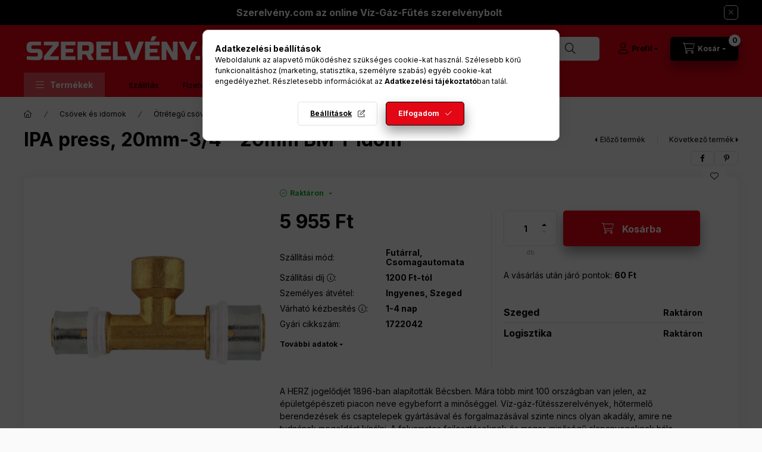

--- FILE ---
content_type: text/html; charset=UTF-8
request_url: https://szerelveny.com/IPA-press-20mm-3/4-20mm-BM-T-idom
body_size: 31612
content:
<!DOCTYPE html>
<html lang="hu" class="js-ajax-filter-box-checking-force js-ajax-product-list-checking">
    <head>
        <meta charset="utf-8">
<meta name="description" content="IPA press, 20mm-3/4&quot;-20mm BM T idom, A HERZ jogelődjét 1896-ban alapították Bécsben. Mára több mint 100 országban van jelen, az épületgépészeti piacon neve">
<meta name="robots" content="index, follow">
<meta http-equiv="X-UA-Compatible" content="IE=Edge">
<meta property="og:site_name" content="Szerelvény.com az online Víz-Gáz-Fűtés szerelvénybolt" />
<meta property="og:title" content="IPA press, 20mm-3/4&quot;-20mm BM T idom - Szerelvény.com az">
<meta property="og:description" content="IPA press, 20mm-3/4&quot;-20mm BM T idom, A HERZ jogelődjét 1896-ban alapították Bécsben. Mára több mint 100 országban van jelen, az épületgépészeti piacon neve">
<meta property="og:type" content="product">
<meta property="og:url" content="https://szerelveny.com/IPA-press-20mm-3/4-20mm-BM-T-idom">
<meta property="og:image" content="https://szerelveny.com/img/65818/858/858.webp">
<meta name="facebook-domain-verification" content="3kaverr5g9cbwhnfbdy5lzibruitjb">
<meta name="google-site-verification" content="y9PBOCpgWXXvCFDv7dDeWhsayxohuoLL_M0ZuoZFwdo">
<meta name="mobile-web-app-capable" content="yes">
<meta name="apple-mobile-web-app-capable" content="yes">
<meta name="MobileOptimized" content="320">
<meta name="HandheldFriendly" content="true">

<title>IPA press, 20mm-3/4&quot;-20mm BM T idom - Szerelvény.com az</title>


<script>
var service_type="shop";
var shop_url_main="https://szerelveny.com";
var actual_lang="hu";
var money_len="0";
var money_thousend=" ";
var money_dec=",";
var shop_id=65818;
var unas_design_url="https:"+"/"+"/"+"szerelveny.com"+"/"+"!common_design"+"/"+"base"+"/"+"002400"+"/";
var unas_design_code='002400';
var unas_base_design_code='2400';
var unas_design_ver=4;
var unas_design_subver=3;
var unas_shop_url='https://szerelveny.com';
var responsive="yes";
var price_nullcut_disable=1;
var config_plus=new Array();
config_plus['product_tooltip']=1;
config_plus['cart_fly_id']="cart-box__fly-to-desktop";
config_plus['cart_redirect']=2;
config_plus['cart_refresh_force']="1";
config_plus['money_type']='Ft';
config_plus['money_type_display']='Ft';
config_plus['accessible_design']=true;
var lang_text=new Array();

var UNAS = UNAS || {};
UNAS.shop={"base_url":'https://szerelveny.com',"domain":'szerelveny.com',"username":'szerelveny.unas.hu',"id":65818,"lang":'hu',"currency_type":'Ft',"currency_code":'HUF',"currency_rate":'1',"currency_length":0,"base_currency_length":0,"canonical_url":'https://szerelveny.com/IPA-press-20mm-3/4-20mm-BM-T-idom'};
UNAS.design={"code":'002400',"page":'product_details'};
UNAS.api_auth="87c5949515636328b35bada84b6e83ad";
UNAS.customer={"email":'',"id":0,"group_id":0,"without_registration":0};
UNAS.shop["category_id"]="415492";
UNAS.shop["sku"]="858";
UNAS.shop["product_id"]="471210626";
UNAS.shop["only_private_customer_can_purchase"] = false;
 

UNAS.text = {
    "button_overlay_close": `Bezár`,
    "popup_window": `Felugró ablak`,
    "list": `lista`,
    "updating_in_progress": `frissítés folyamatban`,
    "updated": `frissítve`,
    "is_opened": `megnyitva`,
    "is_closed": `bezárva`,
    "deleted": `törölve`,
    "consent_granted": `hozzájárulás megadva`,
    "consent_rejected": `hozzájárulás elutasítva`,
    "field_is_incorrect": `mező hibás`,
    "error_title": `Hiba!`,
    "product_variants": `termék változatok`,
    "product_added_to_cart": `A termék a kosárba került`,
    "product_added_to_cart_with_qty_problem": `A termékből csak [qty_added_to_cart] [qty_unit] került kosárba`,
    "product_removed_from_cart": `A termék törölve a kosárból`,
    "reg_title_name": `Név`,
    "reg_title_company_name": `Cégnév`,
    "number_of_items_in_cart": `Kosárban lévő tételek száma`,
    "cart_is_empty": `A kosár üres`,
    "cart_updated": `A kosár frissült`
};


UNAS.text["delete_from_compare"]= `Törlés összehasonlításból`;
UNAS.text["comparison"]= `Összehasonlítás`;

UNAS.text["delete_from_favourites"]= `Törlés a kedvencek közül`;
UNAS.text["add_to_favourites"]= `Kedvencekhez`;






window.lazySizesConfig=window.lazySizesConfig || {};
window.lazySizesConfig.loadMode=1;
window.lazySizesConfig.loadHidden=false;

window.dataLayer = window.dataLayer || [];
function gtag(){dataLayer.push(arguments)};
gtag('js', new Date());
</script>

<script src="https://szerelveny.com/!common_packages/jquery/jquery-3.2.1.js?mod_time=1682493230"></script>
<script src="https://szerelveny.com/!common_packages/jquery/plugins/migrate/migrate.js?mod_time=1682493230"></script>
<script src="https://szerelveny.com/!common_packages/jquery/plugins/autocomplete/autocomplete.js?mod_time=1751452520"></script>
<script src="https://szerelveny.com/!common_packages/jquery/plugins/tools/overlay/overlay.js?mod_time=1753784913"></script>
<script src="https://szerelveny.com/!common_packages/jquery/plugins/tools/toolbox/toolbox.expose.js?mod_time=1724322379"></script>
<script src="https://szerelveny.com/!common_packages/jquery/plugins/lazysizes/lazysizes.min.js?mod_time=1682493230"></script>
<script src="https://szerelveny.com/!common_packages/jquery/plugins/lazysizes/plugins/bgset/ls.bgset.min.js?mod_time=1752825097"></script>
<script src="https://szerelveny.com/!common_packages/jquery/own/shop_common/exploded/common.js?mod_time=1764831094"></script>
<script src="https://szerelveny.com/!common_packages/jquery/own/shop_common/exploded/common_overlay.js?mod_time=1754986322"></script>
<script src="https://szerelveny.com/!common_packages/jquery/own/shop_common/exploded/common_shop_popup.js?mod_time=1754991412"></script>
<script src="https://szerelveny.com/!common_packages/jquery/own/shop_common/exploded/function_accessibility_focus.js?mod_time=1754986322"></script>
<script src="https://szerelveny.com/!common_packages/jquery/own/shop_common/exploded/page_product_details.js?mod_time=1751452520"></script>
<script src="https://szerelveny.com/!common_packages/jquery/own/shop_common/exploded/function_favourites.js?mod_time=1725525511"></script>
<script src="https://szerelveny.com/!common_packages/jquery/own/shop_common/exploded/function_compare.js?mod_time=1751452520"></script>
<script src="https://szerelveny.com/!common_packages/jquery/own/shop_common/exploded/function_recommend.js?mod_time=1751452520"></script>
<script src="https://szerelveny.com/!common_packages/jquery/own/shop_common/exploded/function_product_print.js?mod_time=1725525511"></script>
<script src="https://szerelveny.com/!common_packages/jquery/own/shop_common/exploded/function_accessibility_status.js?mod_time=1764233415"></script>
<script src="https://szerelveny.com/!common_packages/jquery/plugins/hoverintent/hoverintent.js?mod_time=1682493230"></script>
<script src="https://szerelveny.com/!common_packages/jquery/own/shop_tooltip/shop_tooltip.js?mod_time=1753441723"></script>
<script src="https://szerelveny.com/!common_design/base/002400/main.js?mod_time=1764233415"></script>
<script src="https://szerelveny.com/!common_packages/jquery/plugins/flickity/v3/flickity.pkgd.min.js?mod_time=1753784913"></script>
<script src="https://szerelveny.com/!common_packages/jquery/plugins/toastr/toastr.min.js?mod_time=1682493230"></script>
<script src="https://szerelveny.com/!common_packages/jquery/plugins/tippy/popper-2.4.4.min.js?mod_time=1682493230"></script>
<script src="https://szerelveny.com/!common_packages/jquery/plugins/tippy/tippy-bundle.umd.min.js?mod_time=1682493230"></script>

<link href="https://szerelveny.com/temp/shop_65818_add211ec1ddd4ec78b8fc55988384c03.css?mod_time=1767953737" rel="stylesheet" type="text/css">

<link href="https://szerelveny.com/IPA-press-20mm-3/4-20mm-BM-T-idom" rel="canonical">
<link id="favicon-16x16" rel="icon" type="image/png" href="https://szerelveny.com/shop_ordered/65818/pic/favicon1.png" sizes="16x16">
<script>
        var google_consent=1;
    
        gtag('consent', 'default', {
           'ad_storage': 'denied',
           'ad_user_data': 'denied',
           'ad_personalization': 'denied',
           'analytics_storage': 'denied',
           'functionality_storage': 'denied',
           'personalization_storage': 'denied',
           'security_storage': 'granted'
        });

    
        gtag('consent', 'update', {
           'ad_storage': 'denied',
           'ad_user_data': 'denied',
           'ad_personalization': 'denied',
           'analytics_storage': 'denied',
           'functionality_storage': 'denied',
           'personalization_storage': 'denied',
           'security_storage': 'granted'
        });

        </script>
    <script async src="https://www.googletagmanager.com/gtag/js?id=G-K20L532578"></script>    <script>
    gtag('config', 'G-K20L532578');

        </script>
        <script>
    var google_analytics=1;

                gtag('event', 'view_item', {
              "currency": "HUF",
              "value": '5955',
              "items": [
                  {
                      "item_id": "858",
                      "item_name": "IPA press, 20mm-3/4&quot;-20mm BM T idom",
                      "item_category": "Csövek és idomok/Ötrétegű csövek és idomok/Herz IPA press &quot;THu&quot;",
                      "price": '5955'
                  }
              ],
              'non_interaction': true
            });
               </script>
           <script>
        gtag('config', 'AW-10964034766',{'allow_enhanced_conversions':true});
                </script>
                <script>
                       gtag('config', 'AW-11165980891');
                </script>
            <script>
        var google_ads=1;

                gtag('event','remarketing', {
            'ecomm_pagetype': 'product',
            'ecomm_prodid': ["858"],
            'ecomm_totalvalue': 5955        });
            </script>
        <!-- Google Tag Manager -->
    <script>(function(w,d,s,l,i){w[l]=w[l]||[];w[l].push({'gtm.start':
            new Date().getTime(),event:'gtm.js'});var f=d.getElementsByTagName(s)[0],
            j=d.createElement(s),dl=l!='dataLayer'?'&l='+l:'';j.async=true;j.src=
            'https://www.googletagmanager.com/gtm.js?id='+i+dl;f.parentNode.insertBefore(j,f);
        })(window,document,'script','dataLayer','GTM-NXSS35H');</script>
    <!-- End Google Tag Manager -->

    
    <script>
    var facebook_pixel=1;
    /* <![CDATA[ */
        !function(f,b,e,v,n,t,s){if(f.fbq)return;n=f.fbq=function(){n.callMethod?
            n.callMethod.apply(n,arguments):n.queue.push(arguments)};if(!f._fbq)f._fbq=n;
            n.push=n;n.loaded=!0;n.version='2.0';n.queue=[];t=b.createElement(e);t.async=!0;
            t.src=v;s=b.getElementsByTagName(e)[0];s.parentNode.insertBefore(t,s)}(window,
                document,'script','//connect.facebook.net/en_US/fbevents.js');

        fbq('init', '400916882004550');
                fbq('track', 'PageView', {}, {eventID:'PageView.aWHQSFQ-r4UaIknbIX9ZqwAAFpQ'});
        
        fbq('track', 'ViewContent', {
            content_name: 'IPA press, 20mm-3/4&quot;-20mm BM T idom',
            content_category: 'Csövek és idomok > Ötrétegű csövek és idomok > Herz IPA press &quot;THu&quot;',
            content_ids: ['858'],
            contents: [{'id': '858', 'quantity': '1'}],
            content_type: 'product',
            value: 5955,
            currency: 'HUF'
        }, {eventID:'ViewContent.aWHQSFQ-r4UaIknbIX9ZqwAAFpQ'});

        
        $(document).ready(function() {
            $(document).on("addToCart", function(event, product_array){
                facebook_event('AddToCart',{
					content_name: product_array.name,
					content_category: product_array.category,
					content_ids: [product_array.sku],
					contents: [{'id': product_array.sku, 'quantity': product_array.qty}],
					content_type: 'product',
					value: product_array.price,
					currency: 'HUF'
				}, {eventID:'AddToCart.' + product_array.event_id});
            });

            $(document).on("addToFavourites", function(event, product_array){
                facebook_event('AddToWishlist', {
                    content_ids: [product_array.sku],
                    content_type: 'product'
                }, {eventID:'AddToFavourites.' + product_array.event_id});
            });
        });

    /* ]]> */
    </script>

<!-- Poptin Code -->
<script id="pixel-script-poptin" src="https://cdn.popt.in/pixel.js?id=d53796ca6fb9d" async="true"></script>
<!-- Poptin Code -->


<script>
  window.smartlook||(function(d) {
    var o=smartlook=function(){ o.api.push(arguments)},h=d.getElementsByTagName('head')[0];
    var c=d.createElement('script');o.api=new Array();c.async=true;c.type='text/javascript';
    c.charset='utf-8';c.src='https://web-sdk.smartlook.com/recorder.js';h.appendChild(c);
    })(document);
    smartlook('init', '5e84e603174bf6ea5d88276b77f44270bfa5ce57', { region: 'eu' });
</script>


        <meta content="width=device-width, initial-scale=1.0" name="viewport" />
        <link rel="preconnect" href="https://fonts.gstatic.com">
        <link rel="preload" href="https://fonts.googleapis.com/css2?family=Inter:wght@400;700;900&display=swap" as="style" />
        <link rel="stylesheet" href="https://fonts.googleapis.com/css2?family=Inter:wght@400;700;900&display=swap" media="print" onload="this.media='all'">
        <noscript>
            <link rel="stylesheet" href="https://fonts.googleapis.com/css2?family=Inter:wght@400;700;900&display=swap" />
        </noscript>
        <link rel="preload" href="https://szerelveny.com/!common_design/own/fonts/2400/customicons/custom-icons.css" as="style">
        <link rel="stylesheet" href="https://szerelveny.com/!common_design/own/fonts/2400/customicons/custom-icons.css" media="print" onload="this.media='all'">
        <noscript>
            <link rel="stylesheet" href="https://szerelveny.com/!common_design/own/fonts/2400/customicons/custom-icons.css" />
        </noscript>
        
        
        
        
        

        
        
        
        <link rel="preload" fetchpriority="high"
      imagesizes="(max-width: 519.98px) 96.2vw,500px"
      imagesrcset="https://szerelveny.com/img/65818/858/500x500/858.webp?time=1663396840 500w,https://szerelveny.com/img/65818/858/712x712/858.webp?time=1663396840 712w,https://szerelveny.com/img/65818/858/900x900/858.webp?time=1663396840 900w"
      href="https://szerelveny.com/img/65818/858/500x500/858.webp?time=1663396840" as="image"
>
        
        
    </head>


                
                
    
    
    
    
    
    
    
    
    
    
                     
    
    
    
    
    <body class='design_ver4 design_subver1 design_subver2 design_subver3' id="ud_shop_artdet">
    
        <!-- Google Tag Manager (noscript) -->
    <noscript><iframe src="https://www.googletagmanager.com/ns.html?id=GTM-NXSS35H"
                      height="0" width="0" style="display:none;visibility:hidden"></iframe></noscript>
    <!-- End Google Tag Manager (noscript) -->
    <div id="image_to_cart" style="display:none; position:absolute; z-index:100000;"></div>
<div class="overlay_common overlay_warning" id="overlay_cart_add"></div>
<script>$(document).ready(function(){ overlay_init("cart_add",{"onBeforeLoad":false}); });</script>
<div class="overlay_common overlay_ok" id="overlay_cart_add_ok"></div>
<script>$(document).ready(function(){ overlay_init("cart_add_ok",[]); });</script>
<div id="overlay_login_outer"></div>	
	<script>
	$(document).ready(function(){
	    var login_redir_init="";

		$("#overlay_login_outer").overlay({
			onBeforeLoad: function() {
                var login_redir_temp=login_redir_init;
                if (login_redir_act!="") {
                    login_redir_temp=login_redir_act;
                    login_redir_act="";
                }

									$.ajax({
						type: "GET",
						async: true,
						url: "https://szerelveny.com/shop_ajax/ajax_popup_login.php",
						data: {
							shop_id:"65818",
							lang_master:"hu",
                            login_redir:login_redir_temp,
							explicit:"ok",
							get_ajax:"1"
						},
						success: function(data){
							$("#overlay_login_outer").html(data);
							if (unas_design_ver >= 5) $("#overlay_login_outer").modal('show');
							$('#overlay_login1 input[name=shop_pass_login]').keypress(function(e) {
								var code = e.keyCode ? e.keyCode : e.which;
								if(code.toString() == 13) {		
									document.form_login_overlay.submit();		
								}	
							});	
						}
					});
								},
			top: 50,
			mask: {
	color: "#000000",
	loadSpeed: 200,
	maskId: "exposeMaskOverlay",
	opacity: 0.7
},
			closeOnClick: (config_plus['overlay_close_on_click_forced'] === 1),
			onClose: function(event, overlayIndex) {
				$("#login_redir").val("");
			},
			load: false
		});
		
			});
	function overlay_login() {
		$(document).ready(function(){
			$("#overlay_login_outer").overlay().load();
		});
	}
	function overlay_login_remind() {
        if (unas_design_ver >= 5) {
            $("#overlay_remind").overlay().load();
        } else {
            $(document).ready(function () {
                $("#overlay_login_outer").overlay().close();
                setTimeout('$("#overlay_remind").overlay().load();', 250);
            });
        }
	}

    var login_redir_act="";
    function overlay_login_redir(redir) {
        login_redir_act=redir;
        $("#overlay_login_outer").overlay().load();
    }
	</script>  
	<div class="overlay_common overlay_info" id="overlay_remind"></div>
<script>$(document).ready(function(){ overlay_init("remind",[]); });</script>

	<script>
    	function overlay_login_error_remind() {
		$(document).ready(function(){
			load_login=0;
			$("#overlay_error").overlay().close();
			setTimeout('$("#overlay_remind").overlay().load();', 250);	
		});
	}
	</script>  
	<div class="overlay_common overlay_info" id="overlay_newsletter"></div>
<script>$(document).ready(function(){ overlay_init("newsletter",[]); });</script>

<script>
function overlay_newsletter() {
    $(document).ready(function(){
        $("#overlay_newsletter").overlay().load();
    });
}
</script>
<div class="overlay_common overlay_error" id="overlay_script"></div>
<script>$(document).ready(function(){ overlay_init("script",[]); });</script>
    <script>
    $(document).ready(function() {
        $.ajax({
            type: "GET",
            url: "https://szerelveny.com/shop_ajax/ajax_stat.php",
            data: {master_shop_id:"65818",get_ajax:"1"}
        });
    });
    </script>
    

    
    <div id="container" class="page_shop_artdet_858 readmore-v2
 filter-not-exists filter-box-in-dropdown nav-position-top header-will-fixed fixed-cart-on-artdet">
                        <div class="js-element nanobar js-nanobar" data-element-name="header_text_section_1" role="region" aria-label="nanobar">
        <div class="container">
            <div class="header_text_section_1 nanobar__inner">
                                    <p><span style="font-size: 16px;"><strong>Szerelvény.com az online Víz-Gáz-Fűtés szerelvénybolt</strong></span></p>
                                <button type="button" class="btn btn-close nanobar__btn-close" onclick="closeNanobar(this,'header_text_section_1_hide','session','--nanobar-height');" aria-label="Bezár" title="Bezár"></button>
            </div>
        </div>
    </div>
    <script>
        window.addEventListener("DOMContentLoaded", function() {
            root.style.setProperty('--nanobar-height', getHeight($(".js-nanobar")) + "px");
        });
    </script>
    
                <nav id="nav--mobile-top" class="nav header nav--mobile nav--top d-sm-none js-header js-header-fixed">
            <div class="header-inner js-header-inner w-100">
                <div class="d-flex justify-content-center d-sm-none">
                                        <button type="button" class="hamburger-box__dropdown-btn-mobile burger btn dropdown__btn" id="hamburger-box__dropdown-btn"
                            aria-label="Termékek" aria-haspopup="dialog" aria-expanded="false" aria-controls="hamburger-box__dropdown"
                            data-btn-for="#hamburger-box__dropdown"
                    >
                        <span class="burger__lines">
                            <span class="burger__line"></span>
                            <span class="burger__line"></span>
                            <span class="burger__line"></span>
                        </span>
                        <span class="dropdown__btn-text">
                            Termékek
                        </span>
                    </button>
                                        <button class="search-box__dropdown-btn btn dropdown__btn" type="button" data-btn-for="#search-box__dropdown"
                            aria-label="Keresés" aria-haspopup="dialog" aria-expanded="false" aria-controls="search-box__dropdown"
                    >
                        <span class="search-box__dropdown-btn-icon dropdown__btn-icon icon--search"></span>
                    </button>

                    

                    

                    
                            <button class="profile__dropdown-btn js-profile-btn btn dropdown__btn" id="profile__dropdown-btn" type="button"
            data-orders="https://szerelveny.com/shop_order_track.php" data-btn-for="#profile__dropdown"
            aria-label="Profil" aria-haspopup="dialog" aria-expanded="false" aria-controls="profile__dropdown"
    >
        <span class="profile__dropdown-btn-icon dropdown__btn-icon icon--user"></span>
        <span class="profile__text dropdown__btn-text">Profil</span>
            </button>
    
    
                    <button class="cart-box__dropdown-btn btn dropdown__btn js-cart-box-loaded-by-ajax"
                            aria-label="Kosár megtekintése" aria-haspopup="dialog" aria-expanded="false" aria-controls="cart-box__dropdown"
                            type="button" data-btn-for="#cart-box__dropdown"                    >
                        <span class="cart-box__dropdown-btn-icon dropdown__btn-icon icon--cart"></span>
                        <span class="cart-box__text dropdown__btn-text">Kosár</span>
                                    <span id="box_cart_content" class="cart-box">                <span class="bubble cart-box__bubble"><span class="sr-only">Kosárban lévő tételek száma:</span>0</span>
            </span>
    
                    </button>
                </div>
            </div>
        </nav>
                        <header class="header header--mobile py-3 px-4 d-flex justify-content-center d-sm-none position-relative has-tel">
                <div id="header_logo_img2" class="js-element header_logo logo" data-element-name="header_logo">
        <div class="header_logo-img-container">
            <div class="header_logo-img-wrapper">
                                                <a class="has-img" href="https://szerelveny.com/">                    <picture>
                                                <source srcset="https://szerelveny.com/!common_design/custom/szerelveny.unas.hu/element/layout_hu_header_logo-400x120_1_default.png?time=1684488932 1x, https://szerelveny.com/!common_design/custom/szerelveny.unas.hu/element/layout_hu_header_logo-400x120_1_default_retina.png?time=1684488932 2x" />
                        <img                              width="400" height="50"
                                                          src="https://szerelveny.com/!common_design/custom/szerelveny.unas.hu/element/layout_hu_header_logo-400x120_1_default.png?time=1684488932"                             
                             alt="Szerelvény.com az online Víz-Gáz-Fűtés szerelvénybolt                        "/>
                    </picture>
                    </a>                                        </div>
        </div>
    </div>

                        <div class="js-element header_text_section_2 d-sm-none" data-element-name="header_text_section_2">
            <div class="header_text_section_2-slide slide-1"><p>Kérdése van? <a href='tel:+36704171747'>+36704171747</a></p></div>
    </div>

        
        </header>
        <header id="header--desktop" class="header header--desktop d-none d-sm-block js-header js-header-fixed">
            <div class="header-inner js-header-inner">
                <div class="header__top">
                    <div class="container">
                        <div class="header__top-inner">
                            <div class="row no-gutters gutters-md-10 justify-content-center align-items-center">
                                <div class="header__top-left col col-xl-auto">
                                    <div class="header__left-inner d-flex align-items-center">
                                                                                <div class="nav-link--products-placeholder-on-fixed-header burger btn">
                                            <span class="burger__lines">
                                                <span class="burger__line"></span>
                                                <span class="burger__line"></span>
                                                <span class="burger__line"></span>
                                            </span>
                                            <span class="burger__text dropdown__btn-text">
                                                Termékek
                                            </span>
                                        </div>
                                        <button type="button" class="hamburger-box__dropdown-btn burger btn dropdown__btn d-lg-none" id="hamburger-box__dropdown-btn2"
                                                aria-label="Termékek" aria-haspopup="dialog" aria-expanded="false" aria-controls="hamburger-box__dropdown"
                                                data-btn-for="#hamburger-box__dropdown"
                                        >
                                            <span class="burger__lines">
                                              <span class="burger__line"></span>
                                              <span class="burger__line"></span>
                                              <span class="burger__line"></span>
                                            </span>
                                            <span class="burger__text dropdown__btn-text">
                                              Termékek
                                            </span>
                                        </button>
                                                                                    <div id="header_logo_img" class="js-element header_logo logo" data-element-name="header_logo">
        <div class="header_logo-img-container">
            <div class="header_logo-img-wrapper">
                                                <a class="has-img" href="https://szerelveny.com/">                    <picture>
                                                <source srcset="https://szerelveny.com/!common_design/custom/szerelveny.unas.hu/element/layout_hu_header_logo-400x120_1_default.png?time=1684488932 1x, https://szerelveny.com/!common_design/custom/szerelveny.unas.hu/element/layout_hu_header_logo-400x120_1_default_retina.png?time=1684488932 2x" />
                        <img                              width="400" height="50"
                                                          src="https://szerelveny.com/!common_design/custom/szerelveny.unas.hu/element/layout_hu_header_logo-400x120_1_default.png?time=1684488932"                             
                             alt="Szerelvény.com az online Víz-Gáz-Fűtés szerelvénybolt                        "/>
                    </picture>
                    </a>                                        </div>
        </div>
    </div>

                                        <div class="js-element header_text_section_2" data-element-name="header_text_section_2">
            <div class="header_text_section_2-slide slide-1"><p>Kérdése van? <a href='tel:+36704171747'>+36704171747</a></p></div>
    </div>

                                    </div>
                                </div>
                                <div class="header__top-right col-auto col-xl d-flex justify-content-end align-items-center">
                                    <button class="search-box__dropdown-btn btn dropdown__btn d-xl-none" id="#search-box__dropdown-btn2"
                                            aria-label="Keresés" aria-haspopup="dialog" aria-expanded="false" aria-controls="search-box__dropdown2"
                                            type="button" data-btn-for="#search-box__dropdown2"
                                    >
                                        <span class="search-box__dropdown-btn-icon dropdown__btn-icon icon--search"></span>
                                        <span class="search-box__text dropdown__btn-text">Keresés</span>
                                    </button>
                                    <div class="search-box__dropdown dropdown__content dropdown__content-till-lg" id="search-box__dropdown2" data-content-for="#search-box__dropdown-btn2" data-content-direction="full">
                                        <span class="dropdown__caret"></span>
                                        <button class="dropdown__btn-close search-box__dropdown__btn-close btn btn-close" type="button" aria-label="Bezár"></button>
                                        <div class="dropdown__content-inner search-box__inner position-relative js-search browser-is-chrome"
     id="box_search_content2">
    <form name="form_include_search2" id="form_include_search2" action="https://szerelveny.com/shop_search.php" method="get">
    <div class="search-box__form-inner d-flex flex-column">
        <div class="form-group box-search-group mb-0 js-search-smart-insert-after-here">
            <input data-stay-visible-breakpoint="1280" id="box_search_input2" class="search-box__input ac_input js-search-input form-control"
                   name="search" pattern=".{3,100}" aria-label="Keresés" title="Hosszabb kereső kifejezést írjon be!"
                   placeholder="Keresés" type="search" maxlength="100" autocomplete="off" required                   role="combobox" aria-autocomplete="list" aria-expanded="false"
                                      aria-controls="autocomplete-categories autocomplete-products"
                               >
            <div class="search-box__search-btn-outer input-group-append" title="Keresés">
                <button class="btn search-box__search-btn" aria-label="Keresés">
                    <span class="search-box__search-btn-icon icon--search"></span>
                </button>
            </div>
            <div class="search__loading">
                <div class="loading-spinner--small"></div>
            </div>
        </div>
        <div class="ac_results2">
            <span class="ac_result__caret"></span>
        </div>
    </div>
    </form>
</div>

                                    </div>
                                                                                <button class="profile__dropdown-btn js-profile-btn btn dropdown__btn" id="profile__dropdown-btn2" type="button"
            data-orders="https://szerelveny.com/shop_order_track.php" data-btn-for="#profile__dropdown"
            aria-label="Profil" aria-haspopup="dialog" aria-expanded="false" aria-controls="profile__dropdown"
    >
        <span class="profile__dropdown-btn-icon dropdown__btn-icon icon--user"></span>
        <span class="profile__text dropdown__btn-text">Profil</span>
            </button>
    
    
                                    <button id="cart-box__fly-to-desktop" class="cart-box__dropdown-btn btn dropdown__btn js-cart-box-loaded-by-ajax"
                                            aria-label="Kosár megtekintése" aria-describedby="box_cart_content" aria-haspopup="dialog" aria-expanded="false" aria-controls="cart-box__dropdown"
                                            type="button" data-btn-for="#cart-box__dropdown"                                    >
                                        <span class="cart-box__dropdown-btn-icon dropdown__btn-icon icon--cart"></span>
                                        <span class="cart-box__text dropdown__btn-text">Kosár</span>
                                        <span class="bubble cart-box__bubble">-</span>
                                    </button>
                                </div>
                            </div>
                        </div>
                    </div>
                </div>
                                <div class="header__bottom">
                    <div class="container">
                        <nav class="navbar d-none d-lg-flex navbar-expand navbar-light align-items-stretch">
                                                        <ul id="nav--cat" class="nav nav--cat js-navbar-nav">
                                <li class="nav-item dropdown nav--main nav-item--products">
                                    <a class="nav-link nav-link--products burger d-lg-flex" href="#" onclick="event.preventDefault();" role="button" data-text="Termékek" data-toggle="dropdown"
                                       aria-label="Termékek" aria-haspopup="dialog" aria-controls="dropdown-cat"
                                        aria-expanded="false"                                    >
                                        <span class="burger__lines">
                                            <span class="burger__line"></span>
                                            <span class="burger__line"></span>
                                            <span class="burger__line"></span>
                                        </span>
                                        <span class="burger__text dropdown__btn-text">
                                            Termékek
                                        </span>
                                    </a>
                                    <div id="dropdown-cat" class="dropdown-menu d-none d-block clearfix dropdown--cat with-auto-breaking-megasubmenu dropdown--level-0">
                                                    <ul class="nav-list--0" aria-label="Termékek">
            <li id="nav-item-akcio" class="nav-item spec-item js-nav-item-akcio">
                        <a class="nav-link" href="https://szerelveny.com/akciok"               aria-label="Akciók kategória"
                           >
                                            <span class="nav-link__text">
                    Akciók                </span>
            </a>
                    </li>
            <li id="nav-item-362939" class="nav-item dropdown js-nav-item-362939">
                        <a class="nav-link" href="https://szerelveny.com/kazanok"               aria-label="Kazánok kategória"
                data-toggle="dropdown" data-mouseover="handleSub('362939','https://szerelveny.com/shop_ajax/ajax_box_cat.php?get_ajax=1&type=layout&change_lang=hu&level=1&key=362939&box_var_name=shop_cat&box_var_layout_cache=1&box_var_expand_cache=yes&box_var_expand_cache_name=desktop&box_var_layout_level0=0&box_var_layout_level1=1&box_var_layout=2&box_var_ajax=1&box_var_section=content&box_var_highlight=yes&box_var_type=expand&box_var_div=no');" aria-haspopup="true" aria-expanded="false"            >
                                            <span class="nav-link__text">
                    Kazánok                </span>
            </a>
                        <div class="megasubmenu dropdown-menu">
                <div class="megasubmenu__sticky-content">
                    <div class="loading-spinner"></div>
                </div>
                            </div>
                    </li>
            <li id="nav-item-771939" class="nav-item dropdown js-nav-item-771939">
                        <a class="nav-link" href="https://szerelveny.com/vizmelegitok"               aria-label="Vízmelegítők kategória"
                data-toggle="dropdown" data-mouseover="handleSub('771939','https://szerelveny.com/shop_ajax/ajax_box_cat.php?get_ajax=1&type=layout&change_lang=hu&level=1&key=771939&box_var_name=shop_cat&box_var_layout_cache=1&box_var_expand_cache=yes&box_var_expand_cache_name=desktop&box_var_layout_level0=0&box_var_layout_level1=1&box_var_layout=2&box_var_ajax=1&box_var_section=content&box_var_highlight=yes&box_var_type=expand&box_var_div=no');" aria-haspopup="true" aria-expanded="false"            >
                                            <span class="nav-link__text">
                    Vízmelegítők                </span>
            </a>
                        <div class="megasubmenu dropdown-menu">
                <div class="megasubmenu__sticky-content">
                    <div class="loading-spinner"></div>
                </div>
                            </div>
                    </li>
            <li id="nav-item-501107" class="nav-item dropdown js-nav-item-501107">
                        <a class="nav-link" href="https://szerelveny.com/csaptelepek"               aria-label="Csaptelepek kategória"
                data-toggle="dropdown" data-mouseover="handleSub('501107','https://szerelveny.com/shop_ajax/ajax_box_cat.php?get_ajax=1&type=layout&change_lang=hu&level=1&key=501107&box_var_name=shop_cat&box_var_layout_cache=1&box_var_expand_cache=yes&box_var_expand_cache_name=desktop&box_var_layout_level0=0&box_var_layout_level1=1&box_var_layout=2&box_var_ajax=1&box_var_section=content&box_var_highlight=yes&box_var_type=expand&box_var_div=no');" aria-haspopup="true" aria-expanded="false"            >
                                            <span class="nav-link__text">
                    Csaptelepek                </span>
            </a>
                        <div class="megasubmenu dropdown-menu">
                <div class="megasubmenu__sticky-content">
                    <div class="loading-spinner"></div>
                </div>
                            </div>
                    </li>
            <li id="nav-item-949910" class="nav-item dropdown js-nav-item-949910">
                        <a class="nav-link" href="https://szerelveny.com/padlofutes"               aria-label="Padlófűtés kategória"
                data-toggle="dropdown" data-mouseover="handleSub('949910','https://szerelveny.com/shop_ajax/ajax_box_cat.php?get_ajax=1&type=layout&change_lang=hu&level=1&key=949910&box_var_name=shop_cat&box_var_layout_cache=1&box_var_expand_cache=yes&box_var_expand_cache_name=desktop&box_var_layout_level0=0&box_var_layout_level1=1&box_var_layout=2&box_var_ajax=1&box_var_section=content&box_var_highlight=yes&box_var_type=expand&box_var_div=no');" aria-haspopup="true" aria-expanded="false"            >
                                            <span class="nav-link__text">
                    Padlófűtés                </span>
            </a>
                        <div class="megasubmenu dropdown-menu">
                <div class="megasubmenu__sticky-content">
                    <div class="loading-spinner"></div>
                </div>
                            </div>
                    </li>
            <li id="nav-item-790966" class="nav-item dropdown js-nav-item-790966">
                        <a class="nav-link" href="https://szerelveny.com/szaniterek"               aria-label="Szaniterek kategória"
                data-toggle="dropdown" data-mouseover="handleSub('790966','https://szerelveny.com/shop_ajax/ajax_box_cat.php?get_ajax=1&type=layout&change_lang=hu&level=1&key=790966&box_var_name=shop_cat&box_var_layout_cache=1&box_var_expand_cache=yes&box_var_expand_cache_name=desktop&box_var_layout_level0=0&box_var_layout_level1=1&box_var_layout=2&box_var_ajax=1&box_var_section=content&box_var_highlight=yes&box_var_type=expand&box_var_div=no');" aria-haspopup="true" aria-expanded="false"            >
                                            <span class="nav-link__text">
                    Szaniterek                </span>
            </a>
                        <div class="megasubmenu dropdown-menu">
                <div class="megasubmenu__sticky-content">
                    <div class="loading-spinner"></div>
                </div>
                            </div>
                    </li>
            <li id="nav-item-394724" class="nav-item dropdown js-nav-item-394724">
                        <a class="nav-link" href="https://szerelveny.com/csovek-es-idomok"               aria-label="Csövek és idomok kategória"
                data-toggle="dropdown" data-mouseover="handleSub('394724','https://szerelveny.com/shop_ajax/ajax_box_cat.php?get_ajax=1&type=layout&change_lang=hu&level=1&key=394724&box_var_name=shop_cat&box_var_layout_cache=1&box_var_expand_cache=yes&box_var_expand_cache_name=desktop&box_var_layout_level0=0&box_var_layout_level1=1&box_var_layout=2&box_var_ajax=1&box_var_section=content&box_var_highlight=yes&box_var_type=expand&box_var_div=no');" aria-haspopup="true" aria-expanded="false"            >
                                            <span class="nav-link__text">
                    Csövek és idomok                </span>
            </a>
                        <div class="megasubmenu dropdown-menu">
                <div class="megasubmenu__sticky-content">
                    <div class="loading-spinner"></div>
                </div>
                            </div>
                    </li>
            <li id="nav-item-986105" class="nav-item dropdown js-nav-item-986105">
                        <a class="nav-link" href="https://szerelveny.com/Konyha"               aria-label="Konyha kategória"
                data-toggle="dropdown" data-mouseover="handleSub('986105','https://szerelveny.com/shop_ajax/ajax_box_cat.php?get_ajax=1&type=layout&change_lang=hu&level=1&key=986105&box_var_name=shop_cat&box_var_layout_cache=1&box_var_expand_cache=yes&box_var_expand_cache_name=desktop&box_var_layout_level0=0&box_var_layout_level1=1&box_var_layout=2&box_var_ajax=1&box_var_section=content&box_var_highlight=yes&box_var_type=expand&box_var_div=no');" aria-haspopup="true" aria-expanded="false"            >
                                            <span class="nav-link__text">
                    Konyha                </span>
            </a>
                        <div class="megasubmenu dropdown-menu">
                <div class="megasubmenu__sticky-content">
                    <div class="loading-spinner"></div>
                </div>
                            </div>
                    </li>
            <li id="nav-item-986625" class="nav-item dropdown js-nav-item-986625">
                        <a class="nav-link" href="https://szerelveny.com/Klima-es-hoszivattyu"               aria-label="Klíma és hőszivattyú kategória"
                data-toggle="dropdown" data-mouseover="handleSub('986625','https://szerelveny.com/shop_ajax/ajax_box_cat.php?get_ajax=1&type=layout&change_lang=hu&level=1&key=986625&box_var_name=shop_cat&box_var_layout_cache=1&box_var_expand_cache=yes&box_var_expand_cache_name=desktop&box_var_layout_level0=0&box_var_layout_level1=1&box_var_layout=2&box_var_ajax=1&box_var_section=content&box_var_highlight=yes&box_var_type=expand&box_var_div=no');" aria-haspopup="true" aria-expanded="false"            >
                                            <span class="nav-link__text">
                    Klíma és hőszivattyú                </span>
            </a>
                        <div class="megasubmenu dropdown-menu">
                <div class="megasubmenu__sticky-content">
                    <div class="loading-spinner"></div>
                </div>
                            </div>
                    </li>
            <li id="nav-item-926118" class="nav-item dropdown js-nav-item-926118">
                        <a class="nav-link" href="https://szerelveny.com/radiatorok"               aria-label="Radiátorok kategória"
                data-toggle="dropdown" data-mouseover="handleSub('926118','https://szerelveny.com/shop_ajax/ajax_box_cat.php?get_ajax=1&type=layout&change_lang=hu&level=1&key=926118&box_var_name=shop_cat&box_var_layout_cache=1&box_var_expand_cache=yes&box_var_expand_cache_name=desktop&box_var_layout_level0=0&box_var_layout_level1=1&box_var_layout=2&box_var_ajax=1&box_var_section=content&box_var_highlight=yes&box_var_type=expand&box_var_div=no');" aria-haspopup="true" aria-expanded="false"            >
                                            <span class="nav-link__text">
                    Radiátorok                </span>
            </a>
                        <div class="megasubmenu dropdown-menu">
                <div class="megasubmenu__sticky-content">
                    <div class="loading-spinner"></div>
                </div>
                            </div>
                    </li>
            <li id="nav-item-316558" class="nav-item dropdown js-nav-item-316558">
                        <a class="nav-link" href="https://szerelveny.com/szerelvenyek"               aria-label="Szerelvények kategória"
                data-toggle="dropdown" data-mouseover="handleSub('316558','https://szerelveny.com/shop_ajax/ajax_box_cat.php?get_ajax=1&type=layout&change_lang=hu&level=1&key=316558&box_var_name=shop_cat&box_var_layout_cache=1&box_var_expand_cache=yes&box_var_expand_cache_name=desktop&box_var_layout_level0=0&box_var_layout_level1=1&box_var_layout=2&box_var_ajax=1&box_var_section=content&box_var_highlight=yes&box_var_type=expand&box_var_div=no');" aria-haspopup="true" aria-expanded="false"            >
                                            <span class="nav-link__text">
                    Szerelvények                </span>
            </a>
                        <div class="megasubmenu dropdown-menu">
                <div class="megasubmenu__sticky-content">
                    <div class="loading-spinner"></div>
                </div>
                            </div>
                    </li>
            <li id="nav-item-454638" class="nav-item dropdown js-nav-item-454638">
                        <a class="nav-link" href="https://szerelveny.com/Elektromos-futes"               aria-label="Elektromos fűtés kategória"
                data-toggle="dropdown" data-mouseover="handleSub('454638','https://szerelveny.com/shop_ajax/ajax_box_cat.php?get_ajax=1&type=layout&change_lang=hu&level=1&key=454638&box_var_name=shop_cat&box_var_layout_cache=1&box_var_expand_cache=yes&box_var_expand_cache_name=desktop&box_var_layout_level0=0&box_var_layout_level1=1&box_var_layout=2&box_var_ajax=1&box_var_section=content&box_var_highlight=yes&box_var_type=expand&box_var_div=no');" aria-haspopup="true" aria-expanded="false"            >
                                            <span class="nav-link__text">
                    Elektromos fűtés                </span>
            </a>
                        <div class="megasubmenu dropdown-menu">
                <div class="megasubmenu__sticky-content">
                    <div class="loading-spinner"></div>
                </div>
                            </div>
                    </li>
            <li id="nav-item-177805" class="nav-item dropdown js-nav-item-177805">
                        <a class="nav-link" href="https://szerelveny.com/kert"               aria-label="Kert kategória"
                data-toggle="dropdown" data-mouseover="handleSub('177805','https://szerelveny.com/shop_ajax/ajax_box_cat.php?get_ajax=1&type=layout&change_lang=hu&level=1&key=177805&box_var_name=shop_cat&box_var_layout_cache=1&box_var_expand_cache=yes&box_var_expand_cache_name=desktop&box_var_layout_level0=0&box_var_layout_level1=1&box_var_layout=2&box_var_ajax=1&box_var_section=content&box_var_highlight=yes&box_var_type=expand&box_var_div=no');" aria-haspopup="true" aria-expanded="false"            >
                                            <span class="nav-link__text">
                    Kert                </span>
            </a>
                        <div class="megasubmenu dropdown-menu">
                <div class="megasubmenu__sticky-content">
                    <div class="loading-spinner"></div>
                </div>
                            </div>
                    </li>
            <li id="nav-item-776457" class="nav-item js-nav-item-776457">
                        <a class="nav-link" href="https://szerelveny.com/szerszamok"               aria-label="Szerszámok kategória"
                           >
                                            <span class="nav-link__text">
                    Szerszámok                </span>
            </a>
                    </li>
            <li id="nav-item-443768" class="nav-item js-nav-item-443768">
                        <a class="nav-link" href="https://szerelveny.com/diy"               aria-label="DIY kategória"
                           >
                                            <span class="nav-link__text">
                    DIY                </span>
            </a>
                    </li>
        </ul>

    
                                    </div>
                                </li>
                            </ul>
                                                                                                                    
    <ul aria-label="Menüpontok" id="nav--menu" class="nav nav--menu js-navbar-nav">
                <li class="nav-item nav--main js-nav-item-272091">
                        <a class="nav-link" href="https://szerelveny.com/shop_contact.php?tab=shipping" >
                            Szállítás
            </a>
                    </li>
                <li class="nav-item nav--main js-nav-item-147404">
                        <a class="nav-link" href="https://szerelveny.com/fizetes" >
                            Fizetés
            </a>
                    </li>
                <li class="nav-item nav--main js-nav-item-875002">
                        <a class="nav-link" href="https://szerelveny.com/shop_contact.php" >
                            Elérhetőség
            </a>
                    </li>
                <li class="nav-item nav--main js-nav-item-930300">
                        <a class="nav-link" href="https://szerelveny.com/blog" >
                            Blog
            </a>
                    </li>
                <li class="nav-item nav--main js-nav-item-625945">
                        <a class="nav-link" href="https://szerelveny.com/szereloknek" >
                            Szerelőknek
            </a>
                    </li>
                <li class="nav-item nav--main js-nav-item-218880">
                        <a class="nav-link" href="https://szerelveny.com/gyakran-ismetelt-kerdesek" >
                            GY.I.K.
            </a>
                    </li>
            </ul>

    
                                                    </nav>
                        <script>
    let addOverflowHidden = function() {
        $('.hamburger-box__dropdown-inner').addClass('overflow-hidden');
    }
    function scrollToBreadcrumb() {
        scrollToElement({ element: '.nav-list-breadcrumb', offset: getVisibleDistanceTillHeaderBottom(), scrollIn: '.hamburger-box__dropdown-inner', container: '.hamburger-box__dropdown-inner', duration: 0, callback: addOverflowHidden });
    }

    function setHamburgerBoxHeight(height) {
        $('.hamburger-box__dropdown').css('height', height + 80);
    }

    let mobileMenuScrollData = [];

    function handleSub2(thisOpenBtn, id, ajaxUrl) {
        let navItem = $('#nav-item-'+id+'--m');
        let openBtn = $(thisOpenBtn);
        let $thisScrollableNavList = navItem.closest('.nav-list-mobile');
        let thisNavListLevel = $thisScrollableNavList.data("level");

        if ( thisNavListLevel == 0 ) {
            $thisScrollableNavList = navItem.closest('.hamburger-box__dropdown-inner');
        }
        mobileMenuScrollData["level_" + thisNavListLevel + "_position"] = $thisScrollableNavList.scrollTop();
        mobileMenuScrollData["level_" + thisNavListLevel + "_element"] = $thisScrollableNavList;

        if (!navItem.hasClass('ajax-loading')) {
            if (catSubOpen2(openBtn, navItem)) {
                if (ajaxUrl) {
                    if (!navItem.hasClass('ajax-loaded')) {
                        catSubLoad2(navItem, ajaxUrl);
                    } else {
                        scrollToBreadcrumb();
                    }
                } else {
                    scrollToBreadcrumb();
                }
            }
        }
    }
    function catSubOpen2(openBtn,navItem) {
        let thisSubMenu = navItem.find('.nav-list-menu--sub').first();
        let thisParentMenu = navItem.closest('.nav-list-menu');
        thisParentMenu.addClass('hidden');

        if (navItem.hasClass('show')) {
            openBtn.attr('aria-expanded','false');
            navItem.removeClass('show');
            thisSubMenu.removeClass('show');
        } else {
            openBtn.attr('aria-expanded','true');
            navItem.addClass('show');
            thisSubMenu.addClass('show');
            if (window.matchMedia('(min-width: 576px) and (max-width: 1259.8px )').matches) {
                let thisSubMenuHeight = thisSubMenu.outerHeight();
                if (thisSubMenuHeight > 0) {
                    setHamburgerBoxHeight(thisSubMenuHeight);
                }
            }
        }
        return true;
    }
    function catSubLoad2(navItem, ajaxUrl){
        let thisSubMenu = $('.nav-list-menu--sub', navItem);
        $.ajax({
            type: 'GET',
            url: ajaxUrl,
            beforeSend: function(){
                navItem.addClass('ajax-loading');
                setTimeout(function (){
                    if (!navItem.hasClass('ajax-loaded')) {
                        navItem.addClass('ajax-loader');
                        thisSubMenu.addClass('loading');
                    }
                }, 150);
            },
            success:function(data){
                thisSubMenu.html(data);
                $(document).trigger("ajaxCatSubLoaded");

                let thisParentMenu = navItem.closest('.nav-list-menu');
                let thisParentBreadcrumb = thisParentMenu.find('> .nav-list-breadcrumb');

                /* ha már van a szülőnek breadcrumbja, akkor azt hozzáfűzzük a gyerekhez betöltéskor */
                if (thisParentBreadcrumb.length > 0) {
                    let thisParentLink = thisParentBreadcrumb.find('.nav-list-parent-link').clone();
                    let thisSubMenuParentLink = thisSubMenu.find('.nav-list-parent-link');
                    thisParentLink.insertBefore(thisSubMenuParentLink);
                }

                navItem.removeClass('ajax-loading ajax-loader').addClass('ajax-loaded');
                thisSubMenu.removeClass('loading');
                if (window.matchMedia('(min-width: 576px) and (max-width: 1259.8px )').matches) {
                    let thisSubMenuHeight = thisSubMenu.outerHeight();
                    setHamburgerBoxHeight(thisSubMenuHeight);
                }
                scrollToBreadcrumb();
            }
        });
    }
    function catBack(thisBtn) {
        let thisCatLevel = $(thisBtn).closest('.nav-list-menu--sub');
        let thisParentItem = $(thisBtn).closest('.nav-item.show');
        let thisParentMenu = thisParentItem.closest('.nav-list-menu');

        if ( $(thisBtn).data("belongs-to-level") == 0 ) {
            mobileMenuScrollData["level_0_element"].animate({ scrollTop: mobileMenuScrollData["level_0_position"] }, 0, function() {});
        }

        if (window.matchMedia('(min-width: 576px) and (max-width: 1259.8px )').matches) {
            let thisParentMenuHeight = 0;
            if ( thisParentItem.parent('ul').hasClass('nav-list-mobile--0') ) {
                let sumHeight = 0;
                $( thisParentItem.closest('.hamburger-box__dropdown-nav-lists-wrapper').children() ).each(function() {
                    sumHeight+= $(this).outerHeight(true);
                });
                thisParentMenuHeight = sumHeight;
            } else {
                thisParentMenuHeight = thisParentMenu.outerHeight();
            }
            setHamburgerBoxHeight(thisParentMenuHeight);
        }
        if ( thisParentItem.parent('ul').hasClass('nav-list-mobile--0') ) {
            $('.hamburger-box__dropdown-inner').removeClass('overflow-hidden');
        }
        thisParentMenu.removeClass('hidden');
        thisCatLevel.removeClass('show');
        thisParentItem.removeClass('show');
        thisParentItem.find('.nav-button').attr('aria-expanded','false');
        return true;
    }

    function handleSub($id, $ajaxUrl) {
        let $navItem = $('#nav-item-'+$id);

        if (!$navItem.hasClass('ajax-loading')) {
            if (catSubOpen($navItem)) {
                if (!$navItem.hasClass('ajax-loaded')) {
                    catSubLoad($id, $ajaxUrl);
                }
            }
        }
    }

    function catSubOpen($navItem) {
        handleCloseDropdowns();
        let thisNavLink = $navItem.find('> .nav-link');
        let thisNavItem = thisNavLink.parent();
        let thisNavbarNav = $('.js-navbar-nav');
        let thisDropdownMenu = thisNavItem.find('.dropdown-menu').first();

        /*remove is-opened class form the rest menus (cat+plus)*/
        thisNavbarNav.find('.show').not(thisNavItem).not('.nav-item--products').not('.dropdown--cat').removeClass('show');

        /* check handler exists */
        let existingHandler = thisNavItem.data('keydownHandler');

        /* is has, off it */
        if (existingHandler) {
            thisNavItem.off('keydown', existingHandler);
        }

        const focusExitHandler = function(e) {
            if (e.key === "Escape") {
                handleCloseDropdownCat(false,{
                    reason: 'escape',
                    element: thisNavItem,
                    handler: focusExitHandler
                });
            }
        }

        if (thisNavItem.hasClass('show')) {
            thisNavLink.attr('aria-expanded','false');
            thisNavItem.removeClass('show');
            thisDropdownMenu.removeClass('show');
            $('html').removeClass('cat-megasubmenu-opened');
            $('#dropdown-cat').removeClass('has-opened');

            thisNavItem.off('keydown', focusExitHandler);
        } else {
            thisNavLink.attr('aria-expanded','true');
            thisNavItem.addClass('show');
            thisDropdownMenu.addClass('show');
            $('#dropdown-cat').addClass('has-opened');
            $('html').addClass('cat-megasubmenu-opened');

            thisNavItem.on('keydown', focusExitHandler);
            thisNavItem.data('keydownHandler', focusExitHandler);
        }
        return true;
    }
    function catSubLoad($id, $ajaxUrl){
        const $navItem = $('#nav-item-'+$id);
        const $thisMegasubmenu = $(".megasubmenu", $navItem);
        const parentDropdownMenuHeight = $navItem.closest('.dropdown-menu').outerHeight();
        const $thisMegasubmenuStickyContent = $(".megasubmenu__sticky-content", $thisMegasubmenu);
        $thisMegasubmenuStickyContent.css('height', parentDropdownMenuHeight);

        $.ajax({
            type: 'GET',
            url: $ajaxUrl,
            beforeSend: function(){
                $navItem.addClass('ajax-loading');
                setTimeout(function (){
                    if (!$navItem.hasClass('ajax-loaded')) {
                        $navItem.addClass('ajax-loader');
                    }
                }, 150);
            },
            success:function(data){
                $thisMegasubmenuStickyContent.html(data);
                const $thisScrollContainer = $thisMegasubmenu.find('.megasubmenu__cats-col').first();

                $thisScrollContainer.on('wheel', function(e){
                    e.preventDefault();
                    $(this).scrollLeft($(this).scrollLeft() + e.originalEvent.deltaY);
                });

                $navItem.removeClass('ajax-loading ajax-loader').addClass('ajax-loaded');
                $(document).trigger("ajaxCatSubLoaded");
            }
        });
    }

    $(document).ready(function () {
        $('.nav--menu .dropdown').on('focusout',function(event) {
            let dropdown = this.querySelector('.dropdown-menu');

                        const toElement = event.relatedTarget;

                        if (!dropdown.contains(toElement)) {
                dropdown.parentElement.classList.remove('show');
                dropdown.classList.remove('show');
            }
                        if (!event.target.closest('.dropdown.nav--main').contains(toElement)) {
                handleCloseMenuDropdowns();
            }
        });
         /* FÖLÉHÚZÁS */
        $('.nav-item.dropdown').on('focusin',function(event) {
            navItemDropdownOpen(event.currentTarget);
        });
        $('.nav--cat').on('focusout',function(event) {
                        if (!event.currentTarget.contains(event.relatedTarget)) {
                navItemDropdownClose(event.target.closest('.nav-item--products'));
            }
        });

        function navItemDropdownOpen(el) {
            handleCloseDropdowns();
            let thisNavItem = $(el);
            let thisNavLink = $('> .nav-link', thisNavItem);
            let thisNav = thisNavItem.closest('.js-navbar-nav');
            let thisDropdownItem = $('> .dropdown-item', thisNavItem);
            let thisNavLinkLeft = 0;

            if (thisNavLink.length > 0) {
                thisNavLinkLeft = thisNavLink.offset().left;
            }

            let thisDropdownMenu = thisNavItem.find('.dropdown-menu').first();
            let thisNavLinkAttr = thisNavLink.attr('data-mouseover');

            if (typeof thisNavLinkAttr !== 'undefined' && thisNavLinkAttr !== false) {
                eval(thisNavLinkAttr);
            }

            if ($headerHeight && thisNavLink.length > 0 && thisNav.hasClass('nav--menu') ) {
                thisDropdownMenu.css({
                    top: getVisibleDistanceTillHeaderBottom() + 'px',
                    left: thisNavLinkLeft + 'px'
                });
            }

            /* it's a category dropdown */
            if ( !thisNav.hasClass('nav--menu') ) {
                if (thisNavLink.hasClass('nav-link--products')) { /* categories btn */
                    $('html').addClass('products-dropdown-opened');
                    thisNavItem.addClass('force-show');
                } else {
                    let dropdown_cat = $('#dropdown-cat');
                    dropdown_cat.addClass('has-opened keep-opened');
                    setTimeout(
                        function () {
                            dropdown_cat.removeClass('keep-opened');
                        }, 400
                    );
                }
            }

            thisNavLink.attr('aria-expanded','true');
            thisNavItem.addClass('show');
            thisDropdownMenu.addClass('show');

            thisDropdownItem.attr('aria-expanded','true');
            thisDropdownItem.addClass('show');
        }

        function navItemDropdownClose(el) {
            let thisNavItem = $(el);
            let thisNavLink = $('> .nav-link', thisNavItem);
            let thisDropdownItem = $('> .dropdown-item', thisNavItem);
            let thisDropdownMenu = thisNavItem.find('.dropdown-menu').first();

            if (!thisNavItem.hasClass('always-opened')) {
                if (thisNavLink.hasClass('nav-link--products')) {
                    $('html').removeClass('products-dropdown-opened');
                }

                thisNavLink.attr('aria-expanded', 'false');
                thisNavItem.removeClass('show');
                thisDropdownMenu.removeClass('show');

                thisDropdownItem.attr('aria-expanded','true').addClass('show');

                if ( !thisNavLink.closest('.nav--menu').length > 0 ) {
                    if (!$('#dropdown-cat').hasClass('keep-opened')) {
                        $('html').removeClass('cat-megasubmenu-opened');
                        $('#dropdown-cat').removeClass('has-opened');
                    }
                }
            } else {
                if (thisNavLink.hasClass('nav-link--products')) {
                    $('html').removeClass('products-dropdown-opened cat-megasubmenu-opened');
                    thisNavItem.removeClass('force-show');
                    $('#dropdown-cat').removeClass('has-opened');
                }
            }
        }

        $('.nav-item.dropdown').hoverIntent({
            over: function () {
                navItemDropdownOpen(this);
            },
            out: function () {
                navItemDropdownClose(this);
            },
            interval: 100,
            sensitivity: 10,
            timeout: 250
        });
            });
</script>                    </div>
                </div>
                            </div>
        </header>
        
        
                                <div class="filter-dropdown dropdown__content" id="filter-dropdown" data-content-for="#filter-box__dropdown-btn" data-content-direction="left">
                <button class="dropdown__btn-close filter-dropdown__btn-close btn btn-close" type="button" aria-label="Bezár" data-text="bezár"></button>
                <div class="dropdown__content-inner filter-dropdown__inner">
                            
    
                </div>
            </div>
                    
                <main class="main">
            
            
                        
                        
            



    
    
    
<div id="page_artdet_content" class="artdet artdet--type-2 js-validation">
            <div class="fixed-cart js-fixed-cart" id="artdet__fixed-cart">
        <div class="container">
            <div class="row gutters-5 gutters-md-10 row-gap-10 align-items-center py-2">
                                <div class="col-auto fixer-cart__img-col">
                    <img class="fixed-cart__img" width="40" height="40" src="https://szerelveny.com/img/65818/858/40x40/858.webp?time=1663396840" srcset="https://szerelveny.com/img/65818/858/80x80/858.webp?time=1663396840 2x" alt="IPA press, 20mm-3/4&quot;-20mm BM T idom" />
                </div>
                                <div class="col">
                    <div class="d-flex flex-column flex-md-row align-items-md-center">
                        <div class="fixed-cart__name line-clamp--1-12">IPA press, 20mm-3/4&quot;-20mm BM T idom
</div>
                                                <div class="fixed-cart__prices row no-gutters align-items-center ml-md-auto">
                            
                            <div class="col d-flex flex-wrap col-gap-5 align-items-baseline flex-md-column">
                                                                <span class="fixed-cart__price fixed-cart__price--base product-price--base">
                                    <span class="fixed-cart__price-base-value"><span class='price-gross-format'><span id='price_net_brutto_858' class='price_net_brutto_858 price-gross'>5 955</span><span class='price-currency'> Ft</span></span></span>                                </span>
                                
                                                            </div>
                        </div>
                                            </div>
                </div>
                <div class="col-auto">
                    <button class="fixed-cart__btn btn icon--b-cart" type="button" aria-label="Kosárba"
                            title="Kosárba" onclick="$('.artdet__cart-btn').trigger('click');"  >
                        Kosárba
                    </button>
                </div>
            </div>
        </div>
    </div>
    <script>
                $(document).ready(function () {
            const $itemVisibilityCheck = $(".js-main-cart-btn");
            const $stickyCart = $(".js-fixed-cart");

            const cartObserver = new IntersectionObserver((entries, observer) => {
                entries.forEach(entry => {
                    if(entry.isIntersecting) {
                        $stickyCart.removeClass('is-visible');
                    } else {
                        $stickyCart.addClass('is-visible');
                    }
                });
            }, {});

            cartObserver.observe($itemVisibilityCheck[0]);

            $(window).on('scroll',function () {
                cartObserver.observe($itemVisibilityCheck[0]);
            });
        });
                    </script>
    
    <div class="artdet__breadcrumb">
        <div class="container">
            <nav id="breadcrumb" aria-label="navigációs nyomvonal">
                    <ol class="breadcrumb breadcrumb--mobile level-3">
            <li class="breadcrumb-item">
                                <a class="breadcrumb--home" href="https://szerelveny.com/sct/0/" aria-label="Főkategória" title="Főkategória"></a>
                            </li>
                                    
                                                                                                                                                                                                                        <li class="breadcrumb-item">
                <a href="https://szerelveny.com/Csovek-es-idomok/Otretegu-csovek-es-idomok/Herz-IPA-Press-THu">Herz IPA press &quot;THu&quot;</a>
            </li>
                    </ol>

        <ol class="breadcrumb breadcrumb--desktop level-3">
            <li class="breadcrumb-item">
                                <a class="breadcrumb--home" href="https://szerelveny.com/sct/0/" aria-label="Főkategória" title="Főkategória"></a>
                            </li>
                        <li class="breadcrumb-item">
                                <a href="https://szerelveny.com/csovek-es-idomok">Csövek és idomok</a>
                            </li>
                        <li class="breadcrumb-item">
                                <a href="https://szerelveny.com/csovek-es-idomok/otretegu">Ötrétegű csövek és idomok</a>
                            </li>
                        <li class="breadcrumb-item">
                                <a href="https://szerelveny.com/Csovek-es-idomok/Otretegu-csovek-es-idomok/Herz-IPA-Press-THu">Herz IPA press &quot;THu&quot;</a>
                            </li>
                    </ol>
        <script>
            function markActiveNavItems() {
                                                        $(".js-nav-item-394724").addClass("has-active");
                                                                            $(".js-nav-item-200371").addClass("has-active");
                                                                            $(".js-nav-item-415492").addClass("has-active");
                                                }
            $(document).ready(function(){
                markActiveNavItems();
            });
            $(document).on("ajaxCatSubLoaded",function(){
                markActiveNavItems();
            });
        </script>
    </nav>

        </div>
    </div>

    <script>
<!--
var lang_text_warning=`Figyelem!`
var lang_text_required_fields_missing=`Kérjük töltse ki a kötelező mezők mindegyikét!`
function formsubmit_artdet() {
   cart_add("858","",null,1)
}
$(document).ready(function(){
	select_base_price("858",1);
	
	
});
// -->
</script>


    <form name="form_temp_artdet">


    <div class="artdet__name-outer mb-3 mb-xs-4">
        <div class="container">
            <div class="artdet__name-wrap mb-3 mb-lg-0">
                <div class="row align-items-center row-gap-5">
                    <div class="col d-flex flex-wrap flex-md-nowrap align-items-center row-gap-5 col-gap-10">
                                                <h1 class="artdet__name mb-0" title="IPA press, 20mm-3/4&quot;-20mm BM T idom
">IPA press, 20mm-3/4&quot;-20mm BM T idom
</h1>
                    </div>
                                        <div class="col-lg-auto">
                        <div class="artdet__pagination d-flex">
                            <button class="artdet__pagination-btn artdet__pagination-prev btn btn-text" type="button" onclick="product_det_prevnext('https://szerelveny.com/IPA-press-20mm-3/4-20mm-BM-T-idom','?cat=415492&sku=858&action=prev_js')" title="Előző termék">Előző termék</button>
                            <button class="artdet__pagination-btn artdet__pagination-next btn btn-text" type="button" onclick="product_det_prevnext('https://szerelveny.com/IPA-press-20mm-3/4-20mm-BM-T-idom','?cat=415492&sku=858&action=next_js')" title="Következő termék">Következő termék</button>
                        </div>
                    </div>
                                    </div>
            </div>
                        <div class="social-reviews-sku-wrap row gutters-10 align-items-center flex-wrap row-gap-5">
                <div class="col">
                                                        </div>
                                <div class="col-xs-auto align-self-xs-start">
                    <div class="social-medias justify-content-start justify-content-xs-end">
                                                                                    <button class="social-media social-media--facebook" type="button" aria-label="facebook" data-tippy="facebook" onclick='window.open("https://www.facebook.com/sharer.php?u=https%3A%2F%2Fszerelveny.com%2FIPA-press-20mm-3%2F4-20mm-BM-T-idom")'></button>
                                                            <button class="social-media social-media--pinterest" type="button" aria-label="pinterest" data-tippy="pinterest" onclick='window.open("http://www.pinterest.com/pin/create/button/?url=https%3A%2F%2Fszerelveny.com%2FIPA-press-20mm-3%2F4-20mm-BM-T-idom&media=https%3A%2F%2Fszerelveny.com%2Fimg%2F65818%2F858%2F858.webp&description=IPA+press%2C+20mm-3%2F4%26quot%3B-20mm+BM+T+idom")'></button>
                                                                                                </div>
                </div>
                            </div>
                    </div>
    </div>

    <div class="artdet__pic-data-wrap mb-3 mb-lg-5 js-product">
        <div class="container artdet__pic-data-container">
            <div class="artdet__pic-data">
                                <button type="button" class="product__func-btn favourites-btn icon--favo page_artdet_func_favourites_858 page_artdet_func_favourites_outer_858
                    " onclick="add_to_favourites(&quot;&quot;,&quot;858&quot;,&quot;page_artdet_func_favourites&quot;,&quot;page_artdet_func_favourites_outer&quot;,&quot;471210626&quot;);" id="page_artdet_func_favourites"
                        aria-label="Kedvencekhez" data-tippy="Kedvencekhez"
                >
                </button>
                                <div class="d-flex flex-wrap artdet__pic-data-row col-gap-40">
                    <div class="artdet__img-data-left-col">
                        <div class="artdet__img-data-left">
                            <div class="artdet__img-inner has-image">
                                
                                		                                <div class="artdet__alts-wrap position-relative">
                                    		                                    <div class="artdet__alts js-alts has-image" tabindex="0">
                                        <div class="carousel-cell artdet__alt-img-cell js-init-ps" data-loop-index="0">
                                            <img class="artdet__alt-img artdet__img--main" src="https://szerelveny.com/img/65818/858/500x500/858.webp?time=1663396840" alt="IPA press, 20mm-3/4&quot;-20mm BM T idom" title="IPA press, 20mm-3/4&quot;-20mm BM T idom" id="main_image"
                                                                                                data-original-width="900"
                                                data-original-height="900"
                                                        
                
                
                
                                                                     data-phase="6" width="500" height="500"
                style="width:500px;"
                        
                                                                                                                                                sizes="(max-width: 519.98px) 96.2vw,500px"                                                srcset="https://szerelveny.com/img/65818/858/500x500/858.webp?time=1663396840 500w,https://szerelveny.com/img/65818/858/712x712/858.webp?time=1663396840 712w,https://szerelveny.com/img/65818/858/900x900/858.webp?time=1663396840 900w"
                                            >
                                        </div>
                                                                            </div>

                                                                    </div>
                                		                            </div>


                            
                            
                                                    </div>
                    </div>
                    <div class="artdet__data-right-col">
                        <div class="artdet__data-right">
                            <div class="artdet__data-right-inner">
                                                                <div class="artdet__badges2 d-flex align-items-baseline flex-wrap mb-4">
                                                                                                                                                <div class="artdet__stock stock on-stock cursor-pointer scroll-to-btn btn js-scroll-to-btn" data-scroll="#artdet__warehouses">
                                        <div class="stock__content icon--b-on-stock">
                                                                                            <span class="stock__text">Raktáron</span>                                                                                                                                    </div>
                                    </div>
                                    
                                                                    </div>
                                
                                
                                <div class="row gutters-xxl-40 mb-3 pb-4">
                                    <div class="col-xl-6 artdet__block-left">
                                        <div class="artdet__block-left-inner">
                                                                                        <div class="artdet__price-and-countdown row gutters-10 row-gap-10 mb-4">
                                                <div class="artdet__price-datas col-auto mr-auto">
                                                    <div class="artdet__prices row no-gutters">
                                                        
                                                        <div class="col">
                                                                                                                        <span class="artdet__price-base product-price--base"><span class="artdet__price-base-value"><span class='price-gross-format'><span id='price_net_brutto_858' class='price_net_brutto_858 price-gross'>5 955</span><span class='price-currency'> Ft</span></span></span></span>
                                                            
                                                            
                                                                                                                    </div>
                                                    </div>
                                                    
                                                    
                                                                                                    </div>

                                                                                            </div>
                                            
                                            
                                                                                        <div id="artdet__param-spec" class="mb-4" role="region" aria-label="Termék paraméterek">
                                                
                                                                                                <div class="artdet__spec-params artdet__spec-params--2 row gutters-md-20 gutters-xxl-40 mb-3">
                                                                            <div class="col-sm-6 col-md-12 spec-param-left">
            <div class="artdet__spec-param py-2 product_param_type_text" id="page_artdet_product_param_spec_2493451">
                <div class="row gutters-10 align-items-center">
                    <div class="col-6">
                        <span class="artdet__spec-param-title">
                            <span class="param-name">Szállítási mód</span>:                        </span>
                    </div>
                    <div class="col-6">
                        <div class="artdet__spec-param-value">
                                                            Futárral, Csomagautomata
                                                    </div>
                    </div>
                </div>
            </div>
        </div>
                        <div class="col-sm-6 col-md-12 spec-param-right">
            <div class="artdet__spec-param py-2 product_param_type_text" id="page_artdet_product_param_spec_2578437">
                <div class="row gutters-10 align-items-center">
                    <div class="col-6">
                        <span class="artdet__spec-param-title" tabindex="0" data-tippy="&lt;p&gt;A szállítási díj minden esetben a legkedvezőbb, országos házhoz szállítási vagy csomagpontra történő kézbesítést jelöli.&lt;/p&gt;
&lt;p&gt;A törékeny áru felárat egyik esetben sem tartalmazza, ezt a díjtételt külön jelöljük törékeny termékek esetén (pl. WC csésze, mosdókagyló).&lt;/p&gt;">
                            <span class="param-name">Szállítási díj</span>&nbsp;<span class="param-details-icon icon--info"></span>:                        </span>
                    </div>
                    <div class="col-6">
                        <div class="artdet__spec-param-value">
                                                            1200 Ft-tól
                                                    </div>
                    </div>
                </div>
            </div>
        </div>
                        <div class="col-sm-6 col-md-12 spec-param-left">
            <div class="artdet__spec-param py-2 product_param_type_text" id="page_artdet_product_param_spec_3643419">
                <div class="row gutters-10 align-items-center">
                    <div class="col-6">
                        <span class="artdet__spec-param-title">
                            <span class="param-name">Személyes átvétel</span>:                        </span>
                    </div>
                    <div class="col-6">
                        <div class="artdet__spec-param-value">
                                                            Ingyenes, Szeged
                                                    </div>
                    </div>
                </div>
            </div>
        </div>
                        <div class="col-sm-6 col-md-12 spec-param-right">
            <div class="artdet__spec-param py-2 product_param_type_text" id="page_artdet_product_param_spec_2562846">
                <div class="row gutters-10 align-items-center">
                    <div class="col-6">
                        <span class="artdet__spec-param-title" tabindex="0" data-tippy="&lt;p&gt;&quot;Raktáron&quot; státuszú termékek esetén.&lt;/p&gt;">
                            <span class="param-name">Várható kézbesítés</span>&nbsp;<span class="param-details-icon icon--info"></span>:                        </span>
                    </div>
                    <div class="col-6">
                        <div class="artdet__spec-param-value">
                                                            1-4 nap
                                                    </div>
                    </div>
                </div>
            </div>
        </div>
                        <div class="col-sm-6 col-md-12 spec-param-left">
            <div class="artdet__spec-param py-2 product_param_type_text" id="page_artdet_product_param_spec_2493431">
                <div class="row gutters-10 align-items-center">
                    <div class="col-6">
                        <span class="artdet__spec-param-title">
                            <span class="param-name">Gyári cikkszám</span>:                        </span>
                    </div>
                    <div class="col-6">
                        <div class="artdet__spec-param-value">
                                                            1722042
                                                    </div>
                    </div>
                </div>
            </div>
        </div>
            
                                                </div>
                                                
                                                                                                <div class="scroll-to-btn-wrap">
                                                    <button class="scroll-to-btn btn js-scroll-to-btn" data-scroll="#artdet__data" type="button">További adatok</button>
                                                </div>
                                                                                            </div>
                                            
                                                                                    </div>
                                    </div>
                                    <div class="col-xl-6 artdet__block-right">
                                        <div class="artdet__block-right-inner">
                                            
                                            
                                            
                                            <div id="artdet__cart" class="artdet__cart row gutters-5 row-gap-10 mb-4 qty-unit-under js-main-cart-btn">
                                                                                                                                                                                                                    <div class="col-auto artdet__cart-btn-input-col quantity-unit-type--under">
                                                            <div class="artdet__cart-input-wrap cart-input-wrap page_qty_input_outer">
                                                                <input class="artdet__cart-input page_qty_input form-control" name="db" id="db_858" type="number" value="1" data-min="1" data-max="999999" data-step="1" step="1" aria-label="Mennyiség">
                                                                <div class="product__qty-buttons">
                                                                    <button type="button" class="qtyplus_common" aria-label="plusz"></button>
                                                                    <button type="button" class="qtyminus_common qty_disable" aria-label="minusz"></button>
                                                                </div>
                                                            </div>
                                                            <div class="artdet__cart-unit">db</div>                                                        </div>
                                                                                                                <div class="col-auto flex-grow-1 artdet__cart-btn-col h-100 usn">
                                                            <button class="artdet__cart-btn artdet-main-btn btn btn-lg btn-block js-main-product-cart-btn" type="button" onclick="cart_add('858','',null,1);"   data-cartadd="cart_add('858','',null,1);" aria-label="Kosárba">
                                                                <span class="artdet__cart-btn-icon icon--b-cart"></span>
                                                                <span class="artdet__cart-btn-text">Kosárba</span>
                                                            </button>
                                                        </div>
                                                                                                                                                </div>

                                                                                        <div class="artdet__virtual-point-highlighted mb-4">
                                                <span class="artdet__virtual-point-highlighted__title">A vásárlás után járó pontok:</span>
                                                <span class="artdet__virtual-point-highlighted__content">60 Ft</span>
                                            </div>
                                            
                                            
                                                                                                                                                <div id="artdet__warehouses" class="artdet__warehouses my-5">
            <div class="artdet__warehouse warehouse-main-stock mb-2 pb-2 border-bottom">
            <div class="artdet__warehouse--inner d-flex no-gutters">
                <div class="artdet__warehouse-left col">
                    <div class="artdet__warehouse-name text-bold font-l">Szeged</div>
                </div>
                <div class="artdet__warehouse-right col-auto d-flex align-items-center">
                    <div class="artdet__warehouse-quantity text-right w-100">
                                                                                    Raktáron
                                                    
                                            </div>
                </div>
            </div>

                    </div>
            <div class="artdet__warehouse warehouse-5603209 mb-2 pb-2">
            <div class="artdet__warehouse--inner d-flex no-gutters">
                <div class="artdet__warehouse-left col">
                    <div class="artdet__warehouse-name text-bold font-l">Logisztika</div>
                </div>
                <div class="artdet__warehouse-right col-auto d-flex align-items-center">
                    <div class="artdet__warehouse-quantity text-right w-100">
                                                                                    Raktáron
                                                    
                                            </div>
                </div>
            </div>

                    </div>
    </div>                                                                                            
                                                                                    </div>
                                    </div>
                                </div>

                                                                                                                                        <div id="artdet__short-descrition" class="artdet__short-descripton mb-4">
                                                                                    <div class="read-more has-other-btn">
                                                <div class="read-more__content artdet__short-descripton-content">A HERZ jogelődjét 1896-ban alapították Bécsben. Mára több mint 100 országban van jelen, az épületgépészeti piacon neve egybeforrt a minőséggel. Víz-gáz-fűtésszerelvények, hőtermelő berendezések és csaptelepek gyártásával és forgalmazásával szinte nincs olyan akadály, amire ne tudnának megoldást kínálni. A folyamatos fejlesztéseknek és magas minőségű alapanyagoknak hála szelepeik, fittingjeik, szerelvényeik, csaptelepeik és biomassza-kazánjaik széles körben kerülnek beépítésre nem csak a lakossági felhasználók, de intézmények és ipari beruházók körében is.<br />Az IPA Produktions- & Vertriebsgesellschaft m.b.H leányvállalatával a Herz megoldást kínál a mai modern, alumíniumbetétes csővezetékekhez is. Fittingjeik cinkkioldódás mentes sárgarézből készülnek. Alkalmazhatóak fűtési-, hűtési- és ivóvízrendszerekben is.<br /><br /><p><img src="https://szerelveny.com/shop_ordered/65818/pic/111111.png" alt="szállítási lehetőségek és fizetési módok" width="1629" height="459" /></p></div>
                                                <div class="read-more__btn-wrap">
                                                    <button class="read-more__btn btn" type="button">
                                                        <span class="read-more-text" data-closed="Bővebben" data-opened="Kevesebb" aria-label="Bővebben"></span>
                                                    </button>
                                                                                                        <button class="scroll-to-btn btn js-scroll-to-btn" data-scroll="#artdet__long-description" aria-label="Részletek">Részletek</button>
                                                                                                    </div>
                                            </div>
                                                                            </div>
                                                                    
                                
                                
                                                                <div id="artdet__functions" class="artdet__function d-flex flex-wrap">
                                                                        <button type="button" class="product__func-btn icon--a-compare artdet-func-compare page_artdet_func_compare_858 page_artdet_func_compare_text_858"
                                            onclick="popup_compare_dialog(&quot;858&quot;);" id="page_artdet_func_compare" aria-label="Összehasonlítás"
                                             data-tippy="Összehasonlítás"                                            data-text-add="Összehasonlítás" data-text-delete="Törlés összehasonlításból"
                                    >
                                        Összehasonlítás                                    </button>
                                    
                                                                        <button type="button" class="product__func-btn artdet-func-question icon--a-question2" onclick="popup_question_dialog(&quot;858&quot;);"
                                            id="page_artdet_func_question" aria-label="Kérdés a termékről" data-tippy="Kérdés a termékről">
                                        Kérdés a termékről
                                    </button>
                                    
                                                                        <button type="button" class="product__func-btn artdet-func-print icon--a-print d-none d-lg-inline-flex" onclick="javascript:popup_print_dialog(2,1,&quot;858&quot;);"
                                            id="page_artdet_func_print" aria-label="Nyomtat" data-tippy="Nyomtat">
                                        Nyomtat
                                    </button>
                                    
                                                                        <button type="button" class="product__func-btn artdet-func-recommend icon--a-mail" onclick="recommend_dialog(&quot;858&quot;);"
                                            id="page_artdet_func_recommend" aria-label="Ajánlom" data-tippy="Ajánlom">
                                        Ajánlom
                                    </button>
                                                                    </div>
                                                            </div>
                        </div>
                    </div>
                </div>
            </div>
        </div>
    </div>

    <div class="artdet__sections">
        
        
        
        
        
        
        
        
        
        
                                                        
                                                
                                                        <section id="artdet__package-offers" class="package-offers-wrapper js-package-offers-section d-none">
                    <div class="package-offers-wrapper__title main-title">
                        <div class="container">Csomagajánlatok</div>
                    </div>
                    <div class="package-offers-wrapper__inner main-block"></div>
                    <script>
                        let packageOffersSection =  $(".js-package-offers-section");

                        $.ajax({
                            type: 'GET',
                            url: 'https://szerelveny.com/shop_ajax/ajax_package_offers.php?get_ajax=1&sku=858&change_lang=hu',
                            beforeSend:function(){
                                packageOffersSection.addClass('ajax-loading');
                            },
                            success: function (data) {
                                if (data !== '' && data !== 'no') {
                                    packageOffersSection.removeClass('d-none ajax-loading').addClass('ajax-loaded');
                                    packageOffersSection.find('.package-offers-wrapper__inner').html(data);
                                }
                            }
                        });
                    </script>
                </section>
                    
                                                
                                                    <section id="artdet__long-description" class="long-description main-block">
                <div class="container">
                    <div class="long-description__title main-title">Részletek</div>
                    <div class="long-description__content text-justify"><h2 style="text-align: justify;">Herz IPA press, 20mm-3/4"-20mm BM T idom <span>5 rétegű csőhöz</span> és ötrétegű szigetelt csőhöz</h2>
<ul style="text-align: justify;">
<li>Kompatibilis csőátmérő: 20mm</li>
<li>TH és U présfejjel nyomható</li>
<li>Garancia: 10 év</li>
<li>Maximális üzemi hőmérséklet: 95 °C</li>
</ul>
<p style="text-align: justify;">A rozsdamentes acélgyűrűvel szerelt Herz IPA press rézidomok préseléses technológiával oldhatatlan kötést hoznak létre a modern, alumínium betétes csövekkel. A minőséget ÉMI és ivóvízengedély garantálja.</p>
<p style="text-align: justify;">Cikkszám: 1722042</p>
<h2 style="text-align: justify;">Az IPA press, 20mm-3/4"-20mm BM T idom alkalmazása 5 rétegű csővel</h2>
<p style="text-align: justify;">Az IPA press, 20mm-3/4"-20mm BM T idom cinkkioldódás mentes sárgarézből készül, így egészségre káros anyagokat nem tartalmaz. 5 rétegű csővel vagy 5 rétegű szigetelt csővel együtt használva alkalmazható a fűtés, hűtés és ivóvíz ellátás területén is.</p>
<p style="text-align: justify;">Hogyan használjuk?</p>
<ul style="text-align: justify;">
<li>vágás után a csövet kalibráljuk meg</li>
<li>illesszük össze az idommal</li>
<li>TH vagy U présfejjel alakítsuk ki az oldhatatlan préskötést</li>
</ul>
<p>&nbsp;</p>
<p style="text-align: justify;">A kép illusztráció.</p><br /><p><img src="https://szerelveny.com/shop_ordered/65818/pic/111111.png" alt="szállítási lehetőségek és fizetési módok" width="1629" height="459" /></p></div>
                </div>
            </section>
                    
                                                    <section id="artdet__data" class="data main-block" aria-label="Adatok">
                <div class="container">
                    <div class="data__inner overflow-hidden">
                        <div class="data__title main-title">Adatok</div>
                        <div class="data__items row gutters-10 gutters-md-40">
                                                        <div class="data__item col-md-6 col-xl-4 data__item-param product_param_type_text">
                                    <div class="data__item-param-inner">
                                        <div class="row gutters-5 h-100 align-items-center py-2">
                                            <div class="data__item-title col-5" id="page_artdet_product_param_title_2547362">
                                                <span class="artdet__param-title">
                                                    <span class="param-name">Gyártó</span>:                                                </span>
                                            </div>
                                            <div class="data__item-value col-7" id="page_artdet_product_param_value_2547362">
                                                <div class="artdet__param-value">
                                                                                                            Herz
                                                                                                    </div>
                                            </div>
                                        </div>
                                    </div>
                                </div>
                                                        <div class="data__item col-md-6 col-xl-4 data__item-param product_param_type_enummore">
                                    <div class="data__item-param-inner">
                                        <div class="row gutters-5 h-100 align-items-center py-2">
                                            <div class="data__item-title col-5" id="page_artdet_product_param_title_3178452">
                                                <span class="artdet__param-title">
                                                    <span class="param-name">Átmérő</span>:                                                </span>
                                            </div>
                                            <div class="data__item-value col-7" id="page_artdet_product_param_value_3178452">
                                                <div class="artdet__param-value">
                                                                                                            20mm
                                                                                                    </div>
                                            </div>
                                        </div>
                                    </div>
                                </div>
                                                        
                            
                            
                            
                            
                            
                            
                                                    </div>
                    </div>
                </div>
            </section>
                    
                                                
                                                                            
                    
                                                    <section id="artdet__product-reviews" class="product-reviews js-reviews-content main-block">
                <div class="container">
                    <div class="product-reviews__title main-title">Vélemények</div>
                                                                        <div class="product-reviews__be-the-first text-center mb-4">Legyen Ön az első, aki véleményt ír!</div>
                            <div class="product-reviews__write-your-own-opinion text-center">
                                <a class="product-review__write-review-btn btn btn-primary mb-4" href="https://szerelveny.com/shop_artforum.php?cikk=858">Véleményt írok</a>
                            </div>
                                                            </div>
            </section>
                    
                                                
                        </div>

    </form>


        <link rel="preload" href="https://szerelveny.com/!common_packages/jquery/plugins/photoswipe/css/default-skin.min.css" as="style" onload="this.onload=null;this.rel='stylesheet'">
    <link rel="preload" href="https://szerelveny.com/!common_packages/jquery/plugins/photoswipe/css/photoswipe.min.css" as="style" onload="this.onload=null;this.rel='stylesheet'">
    <script defer src="https://szerelveny.com/!common_packages/jquery/plugins/flickity/v3/as-nav-for.js"></script>
    <script defer src="https://szerelveny.com/!common_packages/jquery/plugins/flickity/v3/flickity-sync.js"></script>
    <script defer src="https://szerelveny.com/!common_packages/jquery/plugins/photoswipe/photoswipe.min.js"></script>
    <script defer src="https://szerelveny.com/!common_packages/jquery/plugins/photoswipe/photoswipe-ui-default.min.js"></script>
    <script>
        var $clickElementToInitPs = '.js-init-ps';

        var initPhotoSwipeFromDOM = function() {
            var $pswp = $('.pswp')[0];
            var $psDatas = $('.photoSwipeDatas');

            $psDatas.each( function() {
                var $pics = $(this),
                    getItems = function() {
                        var items = [];
                        $pics.find('a').each(function() {
                            var $this = $(this),
                                $href   = $this.attr('href'),
                                $size   = $this.data('size').split('x'),
                                $width  = $size[0],
                                $height = $size[1],
                                item = {
                                    src : $href,
                                    w   : $width,
                                    h   : $height
                                };
                            items.push(item);
                        });
                        return items;
                    };

                var items = getItems();

                $($clickElementToInitPs).on('click', function (event) {
                    const $this = $(this);
                    event.preventDefault();

                    const $index = parseInt($this.attr('data-loop-index'));
                    const options = {
                        index: $index,
                        history: false,
                        bgOpacity: 1,
                        preventHide: true,
                        shareEl: false,
                        showHideOpacity: true,
                        showAnimationDuration: 200,
                        getDoubleTapZoom: function (isMouseClick, item) {
                            if (isMouseClick) {
                                return 1;
                            } else {
                                return item.initialZoomLevel < 0.7 ? 1 : 1.5;
                            }
                        }
                    };

                    const photoSwipe = new PhotoSwipe($pswp, PhotoSwipeUI_Default, items, options);
                    photoSwipe.listen('close', () => {
                        if (UNAS.design.active_element) {
                            UNAS.design.active_element.focus();
                            UNAS.design.active_element = '';
                        }
                    });
                    photoSwipe.listen('initialZoomIn', () => {
                        UNAS.design.active_element = document.activeElement.closest('.js-alts, .js-thumbs') || document.querySelector('.js-alts');
                    });
                    photoSwipe.init();
                });
            });
        };
        
        $(document).ready(function() {
            initPhotoSwipeFromDOM();

            const $flkty_alt_images_el = $('.js-alts');

            function handlePhotoswipeKeyup(e) {
                if (e.key == 'Enter' && !$(e.target).hasClass('flickity-button')) {
                    ($flkty_alt_images_el.find('.js-init-ps.is-selected')[0]
                        || $flkty_alt_images_el.find('.js-init-ps')[0]
                    )?.click();
                }
            }

            $flkty_alt_images_el.on('keyup', handlePhotoswipeKeyup);

                    });
    </script>
    <div class="photoSwipeDatas invisible">
        <a href="https://szerelveny.com/img/65818/858/858.webp?time=1663396840" data-size="900x900"></a>
            </div>

    <div class="pswp" tabindex="-1" role="dialog" aria-hidden="true" style="display: none;">
        <div class="pswp__bg"></div>
        <div class="pswp__scroll-wrap">
            <div class="pswp__container">
                <div class="pswp__item"></div>
                <div class="pswp__item"></div>
                <div class="pswp__item"></div>
            </div>
            <div class="pswp__ui pswp__ui--hidden">
                <div class="pswp__top-bar">
                    <div class="pswp__counter"></div>
                    <button class="pswp__button pswp__button--close"></button>
                    <button class="pswp__button pswp__button--fs"></button>
                    <button class="pswp__button pswp__button--zoom"></button>
                    <div class="pswp__preloader">
                        <div class="pswp__preloader__icn">
                            <div class="pswp__preloader__cut">
                                <div class="pswp__preloader__donut"></div>
                            </div>
                        </div>
                    </div>
                </div>
                <div class="pswp__share-modal pswp__share-modal--hidden pswp__single-tap">
                    <div class="pswp__share-tooltip"></div>
                </div>
                <button class="pswp__button pswp__button--arrow--left"></button>
                <button class="pswp__button pswp__button--arrow--right"></button>
                <div class="pswp__caption">
                    <div class="pswp__caption__center"></div>
                </div>
            </div>
        </div>
    </div>
    
        <script>
        window.addEventListener("DOMContentLoaded", function() {
            $('.read-more:not(.is-processed)').each(readMoreOpener);
        });
    </script>
    </div>

                            
                    </main>
        
                <footer id="footer">
            <div class="footer">
                <div class="footer-container container">
                    <div class="footer__navigation">
                        <div class="row gutters-10">
                            <nav aria-label="footer nav 1" class="footer__nav footer__nav-1 col-xs-6 col-lg-3 mb-5 mb-lg-3">    <div class="js-element footer_v2_menu_1" data-element-name="footer_v2_menu_1" role="region" aria-label="Vásárlói fiók">
                <div class="footer__header footer__header h6">
            Vásárlói fiók
        </div>
                                        <div class="footer__html">
<ul>
<li><a href="javascript:overlay_login();">Belépés</a></li>
<li><a href="https://szerelveny.com/shop_reg.php">Regisztráció</a></li>
<li><a href="https://szerelveny.com/shop_order_track.php">Profilom</a></li>
<li><a href="https://szerelveny.com/shop_cart.php">Kosár</a></li>
<li><a href="https://szerelveny.com/shop_order_track.php?tab=favourites">Kedvenceim</a></li>
</ul></div>
            </div>

</nav>
                            <nav aria-label="footer nav 2" class="footer__nav footer__nav-2 col-xs-6 col-lg-3 mb-5 mb-lg-3">    <div class="js-element footer_v2_menu_2" data-element-name="footer_v2_menu_2" role="region" aria-label="Információk">
                <div class="footer__header footer__header h6">
            Információk
        </div>
                                        <div class="footer__html"><ul>
<li><a href="https://szerelveny.com/shop_help.php?tab=terms">Általános szerződési feltételek</a></li>
<li><a href="https://szerelveny.com/shop_help.php?tab=privacy_policy">Adatkezelési tájékoztató</a></li>
<li><a href="https://szerelveny.com/shop_contact.php?tab=payment">Fizetés</a></li>
<li><a href="https://szerelveny.com/shop_contact.php?tab=shipping">Szállítás</a></li>
<li><a href="https://szerelveny.com/shop_contact.php">Elérhetőségek</a></li>
<li><a href="https://www.otpbank.hu/portal/hu/v7/Onlinearuhitel/416" target="_blank" rel="noopener">OTP Bank Online Áruhitel</a></li>
</ul></div>
            </div>

</nav>
                            <nav aria-label="footer nav 3" class="footer__nav footer__nav-3 col-xs-6 col-lg-3 mb-5 mb-lg-3">
                                    <div class="js-element footer_v2_menu_3 href-icons footer_contact" data-element-name="footer_v2_menu_3" role="region" aria-label="Wall-In Kft.">
                <div class="footer__header footer__header h6">
            Wall-In Kft.
        </div>
                                        <div class="footer__html">
<ul>
<li><a href="https://maps.google.com/?q=6724+Szeged%2C+V%C3%A1s%C3%A1rhelyi+P%C3%A1l+utca+18." target="_blank" rel="noopener">6724 Szeged, Vásárhelyi Pál utca 18.</a></li>
<li><a href="tel:+36704171747" target="_blank">+36704171747</a></li>
<li><a href="mailto:info@szerelveny.com" target="_blank">info@szerelveny.com</a></li>
</ul></div>
            </div>


                                <div class="footer_social footer_v2_social">
                                    <ul class="footer__list d-flex list--horizontal">
                                                    <li class="js-element footer_v2_social-list-item" data-element-name="footer_v2_social"><p><a href="https://www.facebook.com/szerelveny.webaruhaz" title="Facebook">facebook</a></p></li>
            <li class="js-element footer_v2_social-list-item" data-element-name="footer_v2_social"><p><a href="https://www.instagram.com/szerelveny.com_webaruhaz/" target="_blank" rel="noopener" title="Instagram">instagram</a></p></li>
    

                                        <li><button type="button" class="cookie-alert__btn-open btn btn-square icon--cookie" id="cookie_alert_close" onclick="cookie_alert_action(0,-1)" title="Adatkezelési beállítások"></button></li>
                                    </ul>
                                </div>
                            </nav>
                            <nav aria-label="footer nav 4" class="footer__nav footer__nav-4 col-xs-6 col-lg-3 mb-5 mb-lg-3">
                                                                        <div class="js-element newsletter_title" data-element-name="newsletter_title" role="region" aria-label="Iratkozzon fel hírlevelünkre és értesüljön elsőként">
                <div class="footer__header footer__header h6">
            Iratkozzon fel hírlevelünkre és értesüljön elsőként
        </div>
                                        <div class="footer__html"><p style="font-size: 24px; line-height: 1; font-weight: bold; text-align: center;">rendszeres szezonális<br />kedvezményeinkről,</p>
<p style="font-size: 16px; line-height: 1.2; text-align: center;">újdonságainkról,</p>
<p style="font-size: 16px; line-height: 1.2; text-align: center;">ajánlatainkról.</p></div>
            </div>


                                    <a class="btn btn-primary mt-3" href="https://szerelveny.com/shop_newsletter.php">Feliratkozás</a>
                                                            </nav>
                        </div>
                    </div>
                </div>
                                
                            </div>
        </footer>
        

                
                <div class="partners py-3" role="region" aria-label="Partnereink">
            <div class="partners__container container">
                <div class="parnters__inner row no-gutters gap-10 align-items-center justify-content-center">
                                    <div class="partner_element js-element" data-element-name="partner_element">
                <div class="partner_element-img-container">
            <div class="partner_element-img-wrapper">
            <a class="has-img" href="https://szigeteleshazhoz.hu/" target="_blank">            <picture>
                                <source width="150" height="75" media="(max-width: 575.98px)" srcset="https://szerelveny.com/main_pic/space.gif" data-srcset="https://szerelveny.com/!common_design/custom/szerelveny.unas.hu/element/layout_hu_partner_element_1_default.png?time=1684508179 1x" />
                                                <source width="150" height="75" media="(max-width: 767.98px)" srcset="https://szerelveny.com/main_pic/space.gif" data-srcset="https://szerelveny.com/!common_design/custom/szerelveny.unas.hu/element/layout_hu_partner_element_1_default.png?time=1684508179 1x" />
                                                <source width="150" height="75" media="(max-width: 991.98px)" srcset="https://szerelveny.com/main_pic/space.gif" data-srcset="https://szerelveny.com/!common_design/custom/szerelveny.unas.hu/element/layout_hu_partner_element_1_default.png?time=1684508179 1x" />
                                <source width="150" height="75" srcset="https://szerelveny.com/main_pic/space.gif" data-srcset="https://szerelveny.com/!common_design/custom/szerelveny.unas.hu/element/layout_hu_partner_element_1_default.png?time=1684508179 1x" />
                <img class="lazyload" width="150" height="75" src="https://szerelveny.com/main_pic/space.gif" data-src="https://szerelveny.com/!common_design/custom/szerelveny.unas.hu/element/layout_hu_partner_element_1_default.png?time=1684508179" alt="Szigetelésházhoz.hu hungarocell, kőzetgyapot termékek széles kínálata szegeden és országosan"/>
            </picture>
            </a>            </div>
        </div>
            </div>
    
        
                            <div class="partner__item">
            <div id="box_partner_arukereso" style="background:#FFF; width:130px; margin:0 auto; padding:3px 0 1px;">
<!-- ÁRUKERESŐ.HU CODE - PLEASE DO NOT MODIFY THE LINES BELOW -->
<div style="background:transparent; text-align:center; padding:0; margin:0 auto; width:120px">
<a title="Árukereső.hu" href="https://www.arukereso.hu/" style="display: flex;border:0; padding:0;margin:0 0 2px 0;" target="_blank"><svg viewBox="0 0 374 57"><style type="text/css">.ak1{fill:#0096FF;}.ak3{fill:#FF660A;}</style><path class="ak1" d="m40.4 17.1v24.7c0 4.7 1.9 6.7 6.5 6.7h1.6v7h-1.6c-8.2 0-12.7-3.1-13.9-9.5-2.9 6.1-8.5 10.2-15.3 10.2-10.3 0-17.7-8.6-17.7-19.9s7.4-19.9 17.3-19.9c7.3 0 12.8 4.7 15.2 11.8v-11.1zm-20.5 31.8c7.3 0 12.6-5.4 12.6-12.6 0-7.3-5.2-12.7-12.6-12.7-6.5 0-11.8 5.4-11.8 12.7 0 7.2 5.3 12.6 11.8 12.6zm3.3-48.8h8.8l-8.8 12h-8z"></path><path class="ak1" d="m53.3 17.1h7.9v10.1c2.7-9.6 8.8-11.9 15-10.4v7.5c-8.4-2.3-15 2.1-15 9.4v21.7h-7.9z"></path><path class="ak1" d="m89.2 17.1v22.5c0 5.6 4 9.4 9.6 9.4 5.4 0 9.5-3.8 9.5-9.4v-22.5h7.9v22.5c0 9.9-7.4 16.7-17.4 16.7-10.1 0-17.5-6.8-17.5-16.7v-22.5z"></path><path class="ak1" d="m132.6 55.5h-7.9v-55.5h7.9v35.1l16.2-17.9h9.9l-14.8 16 17.7 22.3h-10l-13-16.5-6 6.4z"></path><path class="ak1" d="m181.2 16.4c12.3 0 21.1 10 19.7 22.6h-31.7c1.1 6.1 6 10.4 12.6 10.4 5 0 9.1-2.6 11.3-6.8l6.6 2.9c-3.3 6.3-9.7 10.7-18.1 10.7-11.5 0-20.3-8.6-20.3-19.9-0.1-11.3 8.5-19.9 19.9-19.9zm11.7 16.4c-1.3-5.5-5.7-9.6-11.8-9.6-5.8 0-10.4 4-11.8 9.6z"></path><path class="ak1" d="m208.5 17.1h7.9v10.1c2.7-9.6 8.8-11.9 15-10.4v7.5c-8.4-2.3-15 2.1-15 9.4v21.7h-7.9z"></path><path class="ak1" d="m252.4 16.4c12.3 0 21.1 10 19.7 22.6h-31.7c1.1 6.1 6 10.4 12.6 10.4 5 0 9.1-2.6 11.3-6.8l6.6 2.9c-3.3 6.3-9.7 10.7-18.1 10.7-11.5 0-20.3-8.6-20.3-19.9s8.6-19.9 19.9-19.9zm11.8 16.4c-1.3-5.5-5.7-9.6-11.8-9.6-5.8 0-10.4 4-11.8 9.6z"></path><path class="ak1" d="m293.7 49.8c5 0 8.3-2.2 8.3-5.2 0-8.8-23.5-1.6-23.5-16.6 0-6.7 6.4-11.6 15.1-11.6 8.8 0 14.5 4.3 15.7 10.9l-7.9 1.7c-0.6-4-3.4-6.2-7.8-6.2-4.2 0-7.2 2-7.2 4.9 0 8.5 23.5 1.4 23.5 16.9 0 6.8-7.1 11.7-16.3 11.7s-15.1-4.3-16.3-10.9l7.9-1.7c0.8 4 3.7 6.1 8.5 6.1z"></path><path class="ak1" d="m335.4 16.4c11.5 0 20.3 8.6 20.3 19.9 0 11.2-8.8 19.9-20.3 19.9s-20.3-8.6-20.3-19.9 8.8-19.9 20.3-19.9zm0 32.5c7 0 12.2-5.4 12.2-12.6 0-7.3-5.2-12.7-12.2-12.7-6.9 0-12.2 5.4-12.2 12.7 0 7.2 5.3 12.6 12.2 12.6zm-3.6-48.8h7.9l-8.8 12h-7.2zm13.4 0h8l-8.9 12h-7.2z"></path><path class="ak3" d="m369 46.2c2.7 0 4.9 2.2 4.9 4.9s-2.2 4.9-4.9 4.9-4.9-2.2-4.9-4.9c-0.1-2.6 2.2-4.9 4.9-4.9zm-4-46.2h7.9v40h-7.9z"></path></svg></a>
<a title="Árukereső.hu" style="line-height:16px;font-size: 11px; font-family: Arial, Verdana; color: #000" href="https://www.arukereso.hu/" target="_blank">Árukereső.hu</a>
</div>
<!-- ÁRUKERESŐ.HU CODE END -->
</div>

    </div>
<div class="partner__item">
        <a class="has-img" href="https://olcsobbat.hu" target="_blank" title="olcsobbat.hu" >
        <img class="partner__img lazyload"  alt="olcsobbat.hu" width="120" height="40"
             src="https://szerelveny.com/main_pic/space.gif" data-src="https://szerelveny.com/!common_design/own/image/logo/partner/logo_partner_frame_olcsobbat_hu.jpg" data-srcset="https://szerelveny.com/!common_design/own/image/logo/partner/logo_partner_frame_olcsobbat_hu-2x.jpg 2x"
             style="width:120px;max-height:40px;"
        />
    </a>
    </div>
<div class="partner__item">
        <a class="has-img" href="https://rrd.hu" target="_blank" title="rrd.hu" >
        <img class="partner__img lazyload"  alt="rrd.hu" width="" height=""
             src="https://szerelveny.com/main_pic/space.gif" data-src="https://szerelveny.com/!common_design/own/image/logo/partner/logo_partner_frame_rrd_hu.jpg" data-srcset="https://szerelveny.com/!common_design/own/image/logo/partner/logo_partner_frame_rrd_hu-2x.jpg 2x"
             style="width:px;max-height:px;"
        />
    </a>
    </div>

    
                            <div class="checkout__item">
        <a href="https://simplepartner.hu/PaymentService/Fizetesi_tajekoztato.pdf" target="_blank" class="checkout__link has-img" rel="nofollow noopener">
            <img class="checkout__img lazyload" title="simplepay_hu_v2" alt="simplepay_hu_v2"
             src="https://szerelveny.com/main_pic/space.gif" data-src="https://szerelveny.com/!common_design/own/image/logo/checkout/logo_checkout_simplepay_hu_v2_box.png" data-srcset="https://szerelveny.com/!common_design/own/image/logo/checkout/logo_checkout_simplepay_hu_v2_box-2x.png 2x"
             style="width:582px;max-height:40px;"
        >
        </a>
    </div>
<div class="checkout__item">
        <a href="https://szerelveny.com/shop_contact.php?tab=payment" target="_blank" class="checkout__link has-img" rel="nofollow noopener">
            <img class="checkout__img lazyload" title="otp_aruhitel" alt="otp_aruhitel"
             src="https://szerelveny.com/main_pic/space.gif" data-src="https://szerelveny.com/!common_design/own/image/logo/checkout/logo_checkout_otp_aruhitel_box.png" data-srcset="https://szerelveny.com/!common_design/own/image/logo/checkout/logo_checkout_otp_aruhitel_box-2x.png 2x"
             style="width:190px;max-height:40px;"
        >
        </a>
    </div>
<div class="checkout__item">
        <a href="https://szerelveny.com/shop_help_det.php?type=pastpay_com" class="checkout__link has-img" rel="nofollow noopener">
            <img class="checkout__img lazyload" title="pastpay_com" alt="pastpay_com"
             src="https://szerelveny.com/main_pic/space.gif" data-src="https://szerelveny.com/!common_design/own/image/logo/checkout/logo_checkout_pastpay_com_box.png" data-srcset="https://szerelveny.com/!common_design/own/image/logo/checkout/logo_checkout_pastpay_com_box-2x.png 2x"
             style="width:150px;max-height:65px;"
        >
        </a>
    </div>

    
                            <div class="certificate__item">
        <a title="Árukereső, a hiteles vásárlási kalauz" href="https://www.arukereso.hu/" target="_blank" class="text_normal has-img"><img src="https://image.arukereso.hu/trustedbadge/206292-150x74-0c270579dc26e644c626e8156c3975d2.png" alt="Árukereső, a hiteles vásárlási kalauz" /></a>
    </div>

    
                </div>
            </div>
        </div>
                
                                <div class="hamburger-box hamburger-box__dropdown dropdown__content" id="hamburger-box__dropdown" data-content-for="#hamburger-box__dropdown-btn, #hamburger-box__dropdown__btn-close" data-content-direction="left">
                <span class="dropdown__caret"></span>
                <button class="dropdown__btn-close hamburger-box__dropdown__btn-close btn btn-close" id="hamburger-box__dropdown__btn-close" type="button" title="bezár" aria-label="bezár"></button>
                <div class="dropdown__content-inner hamburger-box__dropdown-inner">
                    <div class="hamburger-box__dropdown-nav-lists-wrapper">
                                                            <div class="nav-list-menu nav-list-menu--main">
    <ul class="nav-list-mobile nav-list-mobile--0" data-level="0" aria-label="Termékek">
                <li id="nav-item-akcio--m" class="nav-item spec-item js-nav-item-akcio">
            <a class="nav-link" href="https://szerelveny.com/akciok"               aria-label="Akciók kategória"
            >
                                <span class="nav-link__text">
                    Akciók                </span>
            </a>
            
                    </li>
                <li id="nav-item-362939--m" class="nav-item js-nav-item-362939">
            <a class="nav-link" href="https://szerelveny.com/kazanok"               aria-label="Kazánok kategória"
            >
                                <span class="nav-link__text">
                    Kazánok                </span>
            </a>
                        <button class="btn btn-text nav-button" type="button" data-toggle="dropdown" aria-label="További kategóriák" aria-haspopup="true" aria-expanded="false" onclick="handleSub2(this,'362939','https://szerelveny.com/shop_ajax/ajax_box_cat.php?get_ajax=1&type=layout&change_lang=hu&level=1&key=362939&box_var_name=shop_cat&box_var_layout_cache=1&box_var_expand_cache=yes&box_var_expand_cache_name=mobile&box_var_layout_level0=5&box_var_layout=6&box_var_ajax=1&box_var_section=content&box_var_highlight=yes&box_var_type=expand&box_var_div=no');"></button>
            
                        <div class="nav-list-menu nav-list-menu--sub">
                <div class="loading-spinner"></div>
                            </div>
                    </li>
                <li id="nav-item-771939--m" class="nav-item js-nav-item-771939">
            <a class="nav-link" href="https://szerelveny.com/vizmelegitok"               aria-label="Vízmelegítők kategória"
            >
                                <span class="nav-link__text">
                    Vízmelegítők                </span>
            </a>
                        <button class="btn btn-text nav-button" type="button" data-toggle="dropdown" aria-label="További kategóriák" aria-haspopup="true" aria-expanded="false" onclick="handleSub2(this,'771939','https://szerelveny.com/shop_ajax/ajax_box_cat.php?get_ajax=1&type=layout&change_lang=hu&level=1&key=771939&box_var_name=shop_cat&box_var_layout_cache=1&box_var_expand_cache=yes&box_var_expand_cache_name=mobile&box_var_layout_level0=5&box_var_layout=6&box_var_ajax=1&box_var_section=content&box_var_highlight=yes&box_var_type=expand&box_var_div=no');"></button>
            
                        <div class="nav-list-menu nav-list-menu--sub">
                <div class="loading-spinner"></div>
                            </div>
                    </li>
                <li id="nav-item-501107--m" class="nav-item js-nav-item-501107">
            <a class="nav-link" href="https://szerelveny.com/csaptelepek"               aria-label="Csaptelepek kategória"
            >
                                <span class="nav-link__text">
                    Csaptelepek                </span>
            </a>
                        <button class="btn btn-text nav-button" type="button" data-toggle="dropdown" aria-label="További kategóriák" aria-haspopup="true" aria-expanded="false" onclick="handleSub2(this,'501107','https://szerelveny.com/shop_ajax/ajax_box_cat.php?get_ajax=1&type=layout&change_lang=hu&level=1&key=501107&box_var_name=shop_cat&box_var_layout_cache=1&box_var_expand_cache=yes&box_var_expand_cache_name=mobile&box_var_layout_level0=5&box_var_layout=6&box_var_ajax=1&box_var_section=content&box_var_highlight=yes&box_var_type=expand&box_var_div=no');"></button>
            
                        <div class="nav-list-menu nav-list-menu--sub">
                <div class="loading-spinner"></div>
                            </div>
                    </li>
                <li id="nav-item-949910--m" class="nav-item js-nav-item-949910">
            <a class="nav-link" href="https://szerelveny.com/padlofutes"               aria-label="Padlófűtés kategória"
            >
                                <span class="nav-link__text">
                    Padlófűtés                </span>
            </a>
                        <button class="btn btn-text nav-button" type="button" data-toggle="dropdown" aria-label="További kategóriák" aria-haspopup="true" aria-expanded="false" onclick="handleSub2(this,'949910','https://szerelveny.com/shop_ajax/ajax_box_cat.php?get_ajax=1&type=layout&change_lang=hu&level=1&key=949910&box_var_name=shop_cat&box_var_layout_cache=1&box_var_expand_cache=yes&box_var_expand_cache_name=mobile&box_var_layout_level0=5&box_var_layout=6&box_var_ajax=1&box_var_section=content&box_var_highlight=yes&box_var_type=expand&box_var_div=no');"></button>
            
                        <div class="nav-list-menu nav-list-menu--sub">
                <div class="loading-spinner"></div>
                            </div>
                    </li>
                <li id="nav-item-790966--m" class="nav-item js-nav-item-790966">
            <a class="nav-link" href="https://szerelveny.com/szaniterek"               aria-label="Szaniterek kategória"
            >
                                <span class="nav-link__text">
                    Szaniterek                </span>
            </a>
                        <button class="btn btn-text nav-button" type="button" data-toggle="dropdown" aria-label="További kategóriák" aria-haspopup="true" aria-expanded="false" onclick="handleSub2(this,'790966','https://szerelveny.com/shop_ajax/ajax_box_cat.php?get_ajax=1&type=layout&change_lang=hu&level=1&key=790966&box_var_name=shop_cat&box_var_layout_cache=1&box_var_expand_cache=yes&box_var_expand_cache_name=mobile&box_var_layout_level0=5&box_var_layout=6&box_var_ajax=1&box_var_section=content&box_var_highlight=yes&box_var_type=expand&box_var_div=no');"></button>
            
                        <div class="nav-list-menu nav-list-menu--sub">
                <div class="loading-spinner"></div>
                            </div>
                    </li>
                <li id="nav-item-394724--m" class="nav-item js-nav-item-394724">
            <a class="nav-link" href="https://szerelveny.com/csovek-es-idomok"               aria-label="Csövek és idomok kategória"
            >
                                <span class="nav-link__text">
                    Csövek és idomok                </span>
            </a>
                        <button class="btn btn-text nav-button" type="button" data-toggle="dropdown" aria-label="További kategóriák" aria-haspopup="true" aria-expanded="false" onclick="handleSub2(this,'394724','https://szerelveny.com/shop_ajax/ajax_box_cat.php?get_ajax=1&type=layout&change_lang=hu&level=1&key=394724&box_var_name=shop_cat&box_var_layout_cache=1&box_var_expand_cache=yes&box_var_expand_cache_name=mobile&box_var_layout_level0=5&box_var_layout=6&box_var_ajax=1&box_var_section=content&box_var_highlight=yes&box_var_type=expand&box_var_div=no');"></button>
            
                        <div class="nav-list-menu nav-list-menu--sub">
                <div class="loading-spinner"></div>
                            </div>
                    </li>
                <li id="nav-item-986105--m" class="nav-item js-nav-item-986105">
            <a class="nav-link" href="https://szerelveny.com/Konyha"               aria-label="Konyha kategória"
            >
                                <span class="nav-link__text">
                    Konyha                </span>
            </a>
                        <button class="btn btn-text nav-button" type="button" data-toggle="dropdown" aria-label="További kategóriák" aria-haspopup="true" aria-expanded="false" onclick="handleSub2(this,'986105','https://szerelveny.com/shop_ajax/ajax_box_cat.php?get_ajax=1&type=layout&change_lang=hu&level=1&key=986105&box_var_name=shop_cat&box_var_layout_cache=1&box_var_expand_cache=yes&box_var_expand_cache_name=mobile&box_var_layout_level0=5&box_var_layout=6&box_var_ajax=1&box_var_section=content&box_var_highlight=yes&box_var_type=expand&box_var_div=no');"></button>
            
                        <div class="nav-list-menu nav-list-menu--sub">
                <div class="loading-spinner"></div>
                            </div>
                    </li>
                <li id="nav-item-986625--m" class="nav-item js-nav-item-986625">
            <a class="nav-link" href="https://szerelveny.com/Klima-es-hoszivattyu"               aria-label="Klíma és hőszivattyú kategória"
            >
                                <span class="nav-link__text">
                    Klíma és hőszivattyú                </span>
            </a>
                        <button class="btn btn-text nav-button" type="button" data-toggle="dropdown" aria-label="További kategóriák" aria-haspopup="true" aria-expanded="false" onclick="handleSub2(this,'986625','https://szerelveny.com/shop_ajax/ajax_box_cat.php?get_ajax=1&type=layout&change_lang=hu&level=1&key=986625&box_var_name=shop_cat&box_var_layout_cache=1&box_var_expand_cache=yes&box_var_expand_cache_name=mobile&box_var_layout_level0=5&box_var_layout=6&box_var_ajax=1&box_var_section=content&box_var_highlight=yes&box_var_type=expand&box_var_div=no');"></button>
            
                        <div class="nav-list-menu nav-list-menu--sub">
                <div class="loading-spinner"></div>
                            </div>
                    </li>
                <li id="nav-item-926118--m" class="nav-item js-nav-item-926118">
            <a class="nav-link" href="https://szerelveny.com/radiatorok"               aria-label="Radiátorok kategória"
            >
                                <span class="nav-link__text">
                    Radiátorok                </span>
            </a>
                        <button class="btn btn-text nav-button" type="button" data-toggle="dropdown" aria-label="További kategóriák" aria-haspopup="true" aria-expanded="false" onclick="handleSub2(this,'926118','https://szerelveny.com/shop_ajax/ajax_box_cat.php?get_ajax=1&type=layout&change_lang=hu&level=1&key=926118&box_var_name=shop_cat&box_var_layout_cache=1&box_var_expand_cache=yes&box_var_expand_cache_name=mobile&box_var_layout_level0=5&box_var_layout=6&box_var_ajax=1&box_var_section=content&box_var_highlight=yes&box_var_type=expand&box_var_div=no');"></button>
            
                        <div class="nav-list-menu nav-list-menu--sub">
                <div class="loading-spinner"></div>
                            </div>
                    </li>
                <li id="nav-item-316558--m" class="nav-item js-nav-item-316558">
            <a class="nav-link" href="https://szerelveny.com/szerelvenyek"               aria-label="Szerelvények kategória"
            >
                                <span class="nav-link__text">
                    Szerelvények                </span>
            </a>
                        <button class="btn btn-text nav-button" type="button" data-toggle="dropdown" aria-label="További kategóriák" aria-haspopup="true" aria-expanded="false" onclick="handleSub2(this,'316558','https://szerelveny.com/shop_ajax/ajax_box_cat.php?get_ajax=1&type=layout&change_lang=hu&level=1&key=316558&box_var_name=shop_cat&box_var_layout_cache=1&box_var_expand_cache=yes&box_var_expand_cache_name=mobile&box_var_layout_level0=5&box_var_layout=6&box_var_ajax=1&box_var_section=content&box_var_highlight=yes&box_var_type=expand&box_var_div=no');"></button>
            
                        <div class="nav-list-menu nav-list-menu--sub">
                <div class="loading-spinner"></div>
                            </div>
                    </li>
                <li id="nav-item-454638--m" class="nav-item js-nav-item-454638">
            <a class="nav-link" href="https://szerelveny.com/Elektromos-futes"               aria-label="Elektromos fűtés kategória"
            >
                                <span class="nav-link__text">
                    Elektromos fűtés                </span>
            </a>
                        <button class="btn btn-text nav-button" type="button" data-toggle="dropdown" aria-label="További kategóriák" aria-haspopup="true" aria-expanded="false" onclick="handleSub2(this,'454638','https://szerelveny.com/shop_ajax/ajax_box_cat.php?get_ajax=1&type=layout&change_lang=hu&level=1&key=454638&box_var_name=shop_cat&box_var_layout_cache=1&box_var_expand_cache=yes&box_var_expand_cache_name=mobile&box_var_layout_level0=5&box_var_layout=6&box_var_ajax=1&box_var_section=content&box_var_highlight=yes&box_var_type=expand&box_var_div=no');"></button>
            
                        <div class="nav-list-menu nav-list-menu--sub">
                <div class="loading-spinner"></div>
                            </div>
                    </li>
                <li id="nav-item-177805--m" class="nav-item js-nav-item-177805">
            <a class="nav-link" href="https://szerelveny.com/kert"               aria-label="Kert kategória"
            >
                                <span class="nav-link__text">
                    Kert                </span>
            </a>
                        <button class="btn btn-text nav-button" type="button" data-toggle="dropdown" aria-label="További kategóriák" aria-haspopup="true" aria-expanded="false" onclick="handleSub2(this,'177805','https://szerelveny.com/shop_ajax/ajax_box_cat.php?get_ajax=1&type=layout&change_lang=hu&level=1&key=177805&box_var_name=shop_cat&box_var_layout_cache=1&box_var_expand_cache=yes&box_var_expand_cache_name=mobile&box_var_layout_level0=5&box_var_layout=6&box_var_ajax=1&box_var_section=content&box_var_highlight=yes&box_var_type=expand&box_var_div=no');"></button>
            
                        <div class="nav-list-menu nav-list-menu--sub">
                <div class="loading-spinner"></div>
                            </div>
                    </li>
                <li id="nav-item-776457--m" class="nav-item js-nav-item-776457">
            <a class="nav-link" href="https://szerelveny.com/szerszamok"               aria-label="Szerszámok kategória"
            >
                                <span class="nav-link__text">
                    Szerszámok                </span>
            </a>
            
                    </li>
                <li id="nav-item-443768--m" class="nav-item js-nav-item-443768">
            <a class="nav-link" href="https://szerelveny.com/diy"               aria-label="DIY kategória"
            >
                                <span class="nav-link__text">
                    DIY                </span>
            </a>
            
                    </li>
            </ul>
</div>

    
                                                                                                        <div class="dropdown-divider d-lg-none d-xl-block"></div>
                                                    <div class="nav-list-menu nav-list-menu--main d-lg-none d-xl-block">
                                            <ul aria-label="Menüpontok" class="nav-list-mobile nav-list-sub nav-list-mobile--0" data-level="0">
                <li id="nav-item-272091--m" class="nav-item js-nav-item-272091">
            <a class="nav-link" href="https://szerelveny.com/shop_contact.php?tab=shipping">
                <span class="nav-link__text">
                    Szállítás
                </span>
            </a>
                    </li>
                <li id="nav-item-147404--m" class="nav-item js-nav-item-147404">
            <a class="nav-link" href="https://szerelveny.com/fizetes">
                <span class="nav-link__text">
                    Fizetés
                </span>
            </a>
                    </li>
                <li id="nav-item-875002--m" class="nav-item js-nav-item-875002">
            <a class="nav-link" href="https://szerelveny.com/shop_contact.php">
                <span class="nav-link__text">
                    Elérhetőség
                </span>
            </a>
                    </li>
                <li id="nav-item-930300--m" class="nav-item js-nav-item-930300">
            <a class="nav-link" href="https://szerelveny.com/blog">
                <span class="nav-link__text">
                    Blog
                </span>
            </a>
                    </li>
                <li id="nav-item-625945--m" class="nav-item js-nav-item-625945">
            <a class="nav-link" href="https://szerelveny.com/szereloknek">
                <span class="nav-link__text">
                    Szerelőknek
                </span>
            </a>
                    </li>
                <li id="nav-item-218880--m" class="nav-item js-nav-item-218880">
            <a class="nav-link" href="https://szerelveny.com/gyakran-ismetelt-kerdesek">
                <span class="nav-link__text">
                    GY.I.K.
                </span>
            </a>
                    </li>
            </ul>

    
                        </div>
                                            </div>
                </div>
            </div>
                        <div class="search-box__dropdown dropdown__content" id="search-box__dropdown" data-content-for="#search-box__dropdown-btn" data-content-direction="full"
                 role="dialog" aria-label="Keresés" tabindex="-1"
            >
                <span class="dropdown__caret"></span>
                <button class="dropdown__btn-close search-box__dropdown__btn-close btn btn-close" type="button" aria-label="Bezár"></button>
                <div class="dropdown__content-inner search-box__inner position-relative js-search browser-is-chrome"
     id="box_search_content">
    <form name="form_include_search" id="form_include_search" action="https://szerelveny.com/shop_search.php" method="get">
    <div class="search-box__form-inner d-flex flex-column">
        <div class="form-group box-search-group mb-0 js-search-smart-insert-after-here">
            <input data-stay-visible-breakpoint="1280" id="box_search_input" class="search-box__input ac_input js-search-input form-control"
                   name="search" pattern=".{3,100}" aria-label="Keresés" title="Hosszabb kereső kifejezést írjon be!"
                   placeholder="Keresés" type="search" maxlength="100" autocomplete="off" required                   role="combobox" aria-autocomplete="list" aria-expanded="false"
                                      aria-controls="autocomplete-categories autocomplete-products"
                               >
            <div class="search-box__search-btn-outer input-group-append" title="Keresés">
                <button class="btn search-box__search-btn" aria-label="Keresés">
                    <span class="search-box__search-btn-icon icon--search"></span>
                </button>
            </div>
            <div class="search__loading">
                <div class="loading-spinner--small"></div>
            </div>
        </div>
        <div class="ac_results">
            <span class="ac_result__caret"></span>
        </div>
    </div>
    </form>
</div>

            </div>
                            
        <div class="profile__dropdown dropdown__content" id="profile__dropdown" data-content-for="#profile__dropdown-btn" data-content-direction="right"
         role="dialog" aria-label="Profil" tabindex="-1"
    >
        <span class="dropdown__caret"></span>
        <button class="dropdown__btn-close profile__dropdown-btn-close btn btn-close" type="button" aria-label="Bezár"></button>
        <div class="dropdown__content-inner">
                    <div class="login-box__loggedout-container">
                <div class="profile__title">
                    <span class="profile__title-text">Belépés</span>
                </div>
                <form name="form_login" action="https://szerelveny.com/shop_logincheck.php" method="post"><input name="file_back" type="hidden" value="/IPA-press-20mm-3/4-20mm-BM-T-idom"><input type="hidden" name="login_redir" value="" id="login_redir">
                <div class="login-box__form-inner">
                    <div class="form-group login-box__input-field">
                        <label for="shop_user_login">Email</label>
                        <input name="shop_user_login" id="shop_user_login" placeholder="Email"
                               type="text" maxlength="100" class="form-control" spellcheck="false" autocomplete="email" autocapitalize="off"
                        >
                    </div>
                    <div class="form-group login-box__input-field mb-4">
                        <label for="shop_pass_login">Jelszó</label>
                        <input name="shop_pass_login" id="shop_pass_login" placeholder="Jelszó"
                               type="password" maxlength="100" class="form-control" spellcheck="false" autocomplete="current-password" autocapitalize="off"
                        >
                    </div>
                    <div class="login-box__btns-wrap form-group form-group-lg">
                        <button type="submit" class="login-box__login-btn btn btn-primary">Belép</button>
                        <a class="login-box__reg-btn btn btn-primary icon--a-pen-line" href="https://szerelveny.com/shop_reg.php?no_reg=0">Regisztráció</a>
                    </div>
                    <div class="login-box__remind-btn-wrap form-group mb-4">
                        <button type="button" class="login-box__remind-btn btn btn-text2" onclick="handleCloseDropdowns(); overlay_login_remind();">Elfelejtettem a jelszavamat</button>
                    </div>
                                        <div class="login-box__social-group form-group">
                        <div class="row row-gap-10 gutters-5">
                                                                                    <div class="col-12">
                                <div class="google-login-wrap" tabindex="0">
    <iframe class="google-iframe" scrolling="no" src="https://cluster3.unas.hu/shop_google_login.php?url=https%3A%2F%2Fszerelveny.com&text=Bel%C3%A9p%C3%A9s+Google+fi%C3%B3kkal&type=&align=center&design=%2Fbase%2F002400%2F" title="Google"></iframe>
</div>                            </div>
                                                    </div>
                    </div>
                                    </div>
                </form>
            </div>
                </div>
    </div>
    
                        <div class="cart-box__dropdown dropdown__content js-cart-box-dropdown" id="cart-box__dropdown"
                 data-content-for="#cart-box__dropdown-btn" data-content-direction="right" tabindex="-1" aria-label="Kosár"
                 role="dialog"
            >
                <span class="dropdown__caret"></span>
                <button class="dropdown__btn-close cart-box__dropdown-btn-close btn btn-close" type="button" aria-label="Bezár"></button>
                <div class="dropdown__content-inner cart-box__dropdown-content-inner" id="box_cart_content2" aria-live="polite">
                    <div class="loading-spinner-wrapper text-center">
                        <div class="loading-spinner--small" style="width:30px;height:30px;"></div>
                    </div>
                    <script>
                        $(document).ready(function(){
                            $('.cart-box__bubble').html($('#box_cart_content').find('.cart-box__bubble').html());
                            $('.cart-box__dropdown-btn').on("click", function(){
                                let $thisBtn = $(this);
                                const $box_cart_2 = $("#box_cart_content2");

                                if (!$thisBtn.hasClass('ajax-loading') && !$thisBtn.hasClass('is-loaded')) {
                                    $.ajax({
                                        type: "GET",
                                        async: true,
                                        url: "https://szerelveny.com/shop_ajax/ajax_box_cart.php?get_ajax=1&lang_master=hu&cart_num=2",
                                        beforeSend:function(){
                                            $thisBtn.addClass('ajax-loading');
                                            $box_cart_2.addClass('ajax-loading');
                                        },
                                        success: function (data) {
                                            const $thisDropdown = $("#cart-box__dropdown");
                                            $box_cart_2.html(data).removeClass('ajax-loading').addClass("is-loaded");
                                            $thisBtn.removeClass('ajax-loading').addClass("is-loaded");

                                            requestAnimationFrame(() => {
                                                const focusables = findFocusables($thisDropdown[0]);
                                                if (focusables.length > 0) {
                                                    const focusExitHandler = createFocusExitHandler($thisDropdown[0], $thisBtn[0], focusables);
                                                    $thisDropdown.on("keydown", focusExitHandler);
                                                    focusables[0].focus();
                                                }

                                                const $box_cart_free_shipping_el = $(".js-cart-box-free-shipping", $box_cart_2);
                                                const $box_cart_sum_el = $(".js-cart-box-sum", $box_cart_2);
                                                const $box_cart_btns_el = $(".js-cart-box-btns", $box_cart_2);
                                                const $box_cart_header_el = $(".js-cart-box-title", $box_cart_2);

                                                if (window.matchMedia('(min-width: 576px)').matches) {
                                                    if ($box_cart_free_shipping_el.length > 0 && $box_cart_free_shipping_el.css('display') != 'none') {
                                                        root.style.setProperty("--cart-box-free-shipping-height", $box_cart_free_shipping_el.outerHeight(true) + "px");
                                                    }
                                                    if ($box_cart_header_el.length > 0 && $box_cart_header_el.css('display') != 'none') {
                                                        root.style.setProperty("--cart-box-header-height", $box_cart_header_el.outerHeight(true) + "px");
                                                    }
                                                    if ($box_cart_sum_el.length > 0 ) {
                                                        root.style.setProperty("--cart-box-sum", $box_cart_sum_el.outerHeight(true) + "px");
                                                    }
                                                    if ($box_cart_btns_el.length > 0 ) {
                                                        root.style.setProperty("--cart-box-btns", $box_cart_btns_el.outerHeight(true) + "px");
                                                    }
                                                }
                                            });
                                        }
                                    });
                                }
                            });
                        });
                    </script>
                    
                </div>
            </div>
                    
                                </div>

    <button class="back_to_top btn icon--arrow-up btn-square-lg hide-on-mobile" type="button" aria-label="Oldal tetejére"></button>

    <script>
/* <![CDATA[ */
function add_to_favourites(value,cikk,id,id_outer,master_key) {
    var temp_cikk_id=cikk.replace(/-/g,'__unas__');
    if($("#"+id).hasClass("remove_favourites")){
	    $.ajax({
	    	type: "POST",
	    	url: "https://szerelveny.com/shop_ajax/ajax_favourites.php",
	    	data: "get_ajax=1&action=remove&cikk="+cikk+"&shop_id=65818",
	    	success: function(result){
	    		if(result=="OK") {
                var product_array = {};
                product_array["sku"] = cikk;
                product_array["sku_id"] = temp_cikk_id;
                product_array["master_key"] = master_key;
                $(document).trigger("removeFromFavourites", product_array);                if (google_analytics==1) gtag("event", "remove_from_wishlist", { 'sku':cikk });	    		    if ($(".page_artdet_func_favourites_"+temp_cikk_id).attr("alt")!="") $(".page_artdet_func_favourites_"+temp_cikk_id).attr("alt","Kedvencekhez");
	    		    if ($(".page_artdet_func_favourites_"+temp_cikk_id).attr("title")!="") $(".page_artdet_func_favourites_"+temp_cikk_id).attr("title","Kedvencekhez");
	    		    $(".page_artdet_func_favourites_text_"+temp_cikk_id).html("Kedvencekhez");
	    		    $(".page_artdet_func_favourites_"+temp_cikk_id).removeClass("remove_favourites");
	    		    $(".page_artdet_func_favourites_outer_"+temp_cikk_id).removeClass("added");
	    		}
	    	}
    	});
    } else {
	    $.ajax({
	    	type: "POST",
	    	url: "https://szerelveny.com/shop_ajax/ajax_favourites.php",
	    	data: "get_ajax=1&action=add&cikk="+cikk+"&shop_id=65818",
	    	dataType: "JSON",
	    	success: function(result){
                var product_array = {};
                product_array["sku"] = cikk;
                product_array["sku_id"] = temp_cikk_id;
                product_array["master_key"] = master_key;
                product_array["event_id"] = result.event_id;
                $(document).trigger("addToFavourites", product_array);	    		if(result.success) {
	    		    if ($(".page_artdet_func_favourites_"+temp_cikk_id).attr("alt")!="") $(".page_artdet_func_favourites_"+temp_cikk_id).attr("alt","Törlés a kedvencek közül");
	    		    if ($(".page_artdet_func_favourites_"+temp_cikk_id).attr("title")!="") $(".page_artdet_func_favourites_"+temp_cikk_id).attr("title","Törlés a kedvencek közül");
	    		    $(".page_artdet_func_favourites_text_"+temp_cikk_id).html("Törlés a kedvencek közül");
	    		    $(".page_artdet_func_favourites_"+temp_cikk_id).addClass("remove_favourites");
	    		    $(".page_artdet_func_favourites_outer_"+temp_cikk_id).addClass("added");
	    		}
	    	}
    	});
     }
  }
var get_ajax=1;

    function calc_search_input_position(search_inputs) {
        let search_input = $(search_inputs).filter(':visible').first();
        if (search_input.length) {
            const offset = search_input.offset();
            const width = search_input.outerWidth(true);
            const height = search_input.outerHeight(true);
            const left = offset.left;
            const top = offset.top - $(window).scrollTop();

            document.documentElement.style.setProperty("--search-input-left-distance", `${left}px`);
            document.documentElement.style.setProperty("--search-input-right-distance", `${left + width}px`);
            document.documentElement.style.setProperty("--search-input-bottom-distance", `${top + height}px`);
            document.documentElement.style.setProperty("--search-input-height", `${height}px`);
        }
    }

    var autocomplete_width;
    var small_search_box;
    var result_class;

    function change_box_search(plus_id) {
        result_class = 'ac_results'+plus_id;
        $("."+result_class).css("display","none");
        autocomplete_width = $("#box_search_content" + plus_id + " #box_search_input" + plus_id).outerWidth(true);
        small_search_box = '';

        
        const search_input = $("#box_search_input"+plus_id);
                calc_search_input_position(search_input);
                search_input.autocomplete().setOptions({ width: autocomplete_width, resultsClass: result_class, resultsClassPlus: small_search_box });
    }

    function init_box_search(plus_id) {
        const search_input = $("#box_search_input"+plus_id);

                search_input.on("focus", function () {
            calc_search_input_position(search_input);
        });
        
        
        change_box_search(plus_id);
        $(window).resize(function(){
            change_box_search(plus_id);
        });

        search_input.autocomplete("https://szerelveny.com/shop_ajax/ajax_box_search.php", {
            width: autocomplete_width,
            resultsClass: result_class,
            resultsClassPlus: small_search_box,
            minChars: 3,
            max: 10,
            extraParams: {
                'shop_id':'65818',
                'lang_master':'hu',
                'get_ajax':'1',
                'search': function() {
                    return search_input.val();
                }
            },
            onSelect: function() {
                var temp_search = search_input.val();

                if (temp_search.indexOf("unas_category_link") >= 0){
                    search_input.val("");
                    temp_search = temp_search.replace('unas_category_link¤','');
                    window.location.href = temp_search;
                } else {
                                        $("#form_include_search"+plus_id).submit();
                }
            },
            selectFirst: false,
                });
    }
    $(document).ready(function() {init_box_search("2");init_box_search("");});    function popup_compare_dialog(cikk) {
                if (cikk!="" && ($("#page_artlist_"+cikk.replace(/-/g,'__unas__')+" .page_art_func_compare").hasClass("page_art_func_compare_checked") || $(".page_artlist_sku_"+cikk.replace(/-/g,'__unas__')+" .page_art_func_compare").hasClass("page_art_func_compare_checked") || $(".page_artdet_func_compare_"+cikk.replace(/-/g,'__unas__')).hasClass("page_artdet_func_compare_checked"))) {
            compare_box_refresh(cikk,"delete");
        } else {
            if (cikk!="") compare_checkbox(cikk,"add")
                                    $.shop_popup("open",{
                ajax_url:"https://szerelveny.com/shop_compare.php",
                ajax_data:"cikk="+cikk+"&change_lang=hu&get_ajax=1",
                width: "content",
                height: "content",
                offsetHeight: 32,
                modal:0.6,
                contentId:"page_compare_table",
                popupId:"compare",
                class:"shop_popup_compare shop_popup_artdet",
                overflow: "auto"
            });

            if (google_analytics==1) gtag("event", "show_compare", { });

                    }
            }
    
$(document).ready(function(){
    setTimeout(function() {

        
    }, 300);

});

/* ]]> */
</script>


<script type="application/ld+json">{"@context":"https:\/\/schema.org\/","@type":"Product","url":"https:\/\/szerelveny.com\/IPA-press-20mm-3\/4-20mm-BM-T-idom","offers":{"@type":"Offer","category":"Cs\u00f6vek \u00e9s idomok > \u00d6tr\u00e9teg\u0171 cs\u00f6vek \u00e9s idomok > Herz IPA press &quot;THu&quot;","url":"https:\/\/szerelveny.com\/IPA-press-20mm-3\/4-20mm-BM-T-idom","availability":"https:\/\/schema.org\/InStock","itemCondition":"https:\/\/schema.org\/NewCondition","priceCurrency":"HUF","price":"5955","priceValidUntil":"2027-01-10"},"image":["https:\/\/szerelveny.com\/img\/65818\/858\/858.webp?time=1663396840"],"description":"A HERZ jogel\u0151dj\u00e9t 1896-ban alap\u00edtott\u00e1k B\u00e9csben. M\u00e1ra t\u00f6bb mint 100 orsz\u00e1gban van jelen, az \u00e9p\u00fcletg\u00e9p\u00e9szeti piacon neve egybeforrt a min\u0151s\u00e9ggel. V\u00edz-g\u00e1z-f\u0171t\u00e9sszerelv\u00e9nyek, h\u0151termel\u0151 berendez\u00e9sek \u00e9s csaptelepek gy\u00e1rt\u00e1s\u00e1val \u00e9s forgalmaz\u00e1s\u00e1val szinte nincs olyan akad\u00e1ly, amire ne tudn\u00e1nak megold\u00e1st k\u00edn\u00e1lni. A folyamatos fejleszt\u00e9seknek \u00e9s magas min\u0151s\u00e9g\u0171 alapanyagoknak h\u00e1la szelepeik, fittingjeik, szerelv\u00e9nyeik, csaptelepeik \u00e9s biomassza-kaz\u00e1njaik sz\u00e9les k\u00f6rben ker\u00fclnek be\u00e9p\u00edt\u00e9sre nem csak a lakoss\u00e1gi felhaszn\u00e1l\u00f3k, de int\u00e9zm\u00e9nyek \u00e9s ipari beruh\u00e1z\u00f3k k\u00f6r\u00e9ben is.Az IPA Produktions- & Vertriebsgesellschaft m.b.H le\u00e1nyv\u00e1llalat\u00e1val a Herz megold\u00e1st k\u00edn\u00e1l a mai modern, alum\u00edniumbet\u00e9tes cs\u0151vezet\u00e9kekhez is. Fittingjeik cinkkiold\u00f3d\u00e1s mentes s\u00e1rgar\u00e9zb\u0151l k\u00e9sz\u00fclnek. Alkalmazhat\u00f3ak f\u0171t\u00e9si-, h\u0171t\u00e9si- \u00e9s iv\u00f3v\u00edzrendszerekben is.\r\n\r\nHerz IPA press, 20mm-3\/4\"-20mm BM T idom 5 r\u00e9teg\u0171 cs\u0151h\u00f6z \u00e9s \u00f6tr\u00e9teg\u0171 szigetelt cs\u0151h\u00f6z\n\nKompatibilis cs\u0151\u00e1tm\u00e9r\u0151: 20mm\nTH \u00e9s U pr\u00e9sfejjel nyomhat\u00f3\nGarancia: 10 \u00e9v\nMaxim\u00e1lis \u00fczemi h\u0151m\u00e9rs\u00e9klet: 95 \u00b0C\n\nA rozsdamentes ac\u00e9lgy\u0171r\u0171vel szerelt Herz IPA press r\u00e9zidomok pr\u00e9sel\u00e9ses technol\u00f3gi\u00e1val oldhatatlan k\u00f6t\u00e9st hoznak l\u00e9tre a modern, alum\u00ednium bet\u00e9tes cs\u00f6vekkel. A min\u0151s\u00e9get \u00c9MI \u00e9s iv\u00f3v\u00edzenged\u00e9ly garant\u00e1lja.\nCikksz\u00e1m:\u00a01722042\nAz\u00a0IPA press, 20mm-3\/4\"-20mm BM T idom alkalmaz\u00e1sa 5 r\u00e9teg\u0171 cs\u0151vel\nAz IPA press, 20mm-3\/4\"-20mm BM T idom cinkkiold\u00f3d\u00e1s mentes s\u00e1rgar\u00e9zb\u0151l k\u00e9sz\u00fcl, \u00edgy eg\u00e9szs\u00e9gre k\u00e1ros anyagokat nem tartalmaz. 5 r\u00e9teg\u0171 cs\u0151vel vagy 5 r\u00e9teg\u0171 szigetelt cs\u0151vel egy\u00fctt haszn\u00e1lva alkalmazhat\u00f3 a f\u0171t\u00e9s, h\u0171t\u00e9s \u00e9s iv\u00f3v\u00edz ell\u00e1t\u00e1s ter\u00fclet\u00e9n is.\nHogyan haszn\u00e1ljuk?\n\nv\u00e1g\u00e1s ut\u00e1n a cs\u00f6vet kalibr\u00e1ljuk meg\nillessz\u00fck \u00f6ssze az idommal\nTH vagy U pr\u00e9sfejjel alak\u00edtsuk ki az oldhatatlan pr\u00e9sk\u00f6t\u00e9st\n\n\nA k\u00e9p illusztr\u00e1ci\u00f3.","brand":{"@type":"Brand","name":"Herz"},"manufacturer":{"@type":"Organization","name":"Herz"},"mpn":"1722042","additionalProperty":[{"@type":"PropertyValue","name":"Sz\u00e1ll\u00edt\u00e1si m\u00f3d","value":"Fut\u00e1rral, Csomagautomata"},{"@type":"PropertyValue","name":"Sz\u00e1ll\u00edt\u00e1si d\u00edj","value":"1200 Ft-t\u00f3l"},{"@type":"PropertyValue","name":"Szem\u00e9lyes \u00e1tv\u00e9tel","value":"Ingyenes, Szeged"},{"@type":"PropertyValue","name":"V\u00e1rhat\u00f3 k\u00e9zbes\u00edt\u00e9s","value":"1-4 nap"},{"@type":"PropertyValue","name":"Gy\u00e1ri cikksz\u00e1m","value":"1722042"},{"@type":"PropertyValue","name":"Gy\u00e1rt\u00f3","value":"Herz"},{"@type":"PropertyValue","name":"\u00c1tm\u00e9r\u0151","value":"20mm"}],"review":null,"name":"IPA press, 20mm-3\/4&quot;-20mm BM T idom"}</script>

<script type="application/ld+json">{"@context":"https:\/\/schema.org\/","@type":"BreadcrumbList","itemListElement":[{"@type":"ListItem","position":1,"name":"Cs\u00f6vek \u00e9s idomok","item":"https:\/\/szerelveny.com\/csovek-es-idomok"},{"@type":"ListItem","position":2,"name":"\u00d6tr\u00e9teg\u0171 cs\u00f6vek \u00e9s idomok","item":"https:\/\/szerelveny.com\/csovek-es-idomok\/otretegu"},{"@type":"ListItem","position":3,"name":"Herz IPA press &quot;THu&quot;","item":"https:\/\/szerelveny.com\/Csovek-es-idomok\/Otretegu-csovek-es-idomok\/Herz-IPA-Press-THu"}]}</script>

<script type="application/ld+json">{"@context":"https:\/\/schema.org\/","@type":"WebSite","url":"https:\/\/szerelveny.com\/","name":"Szerelv\u00e9ny.com az online V\u00edz-G\u00e1z-F\u0171t\u00e9s szerelv\u00e9nybolt","potentialAction":{"@type":"SearchAction","target":"https:\/\/szerelveny.com\/shop_search.php?search={search_term}","query-input":"required name=search_term"},"sameAs":["https:\/\/www.facebook.com\/szerelveny.webaruhaz","https:\/\/www.instagram.com\/szerelveny.com_webaruhaz\/"]}</script>
<!--Start of Tawk.to Script-->
<script>
    var Tawk_API=Tawk_API||{}, Tawk_LoadStart=new Date();
    (function(){
    var s1=document.createElement("script"),s0=document.getElementsByTagName("script")[0];
    s1.async=true;
    s1.src='https://embed.tawk.to/64a920d094cf5d49dc62467b/1h4qagc2g';
    s1.charset='UTF-8';
    s1.setAttribute('crossorigin','*');
    s0.parentNode.insertBefore(s1,s0);
    })();
</script>
<div class="cookie-alert cookie-alert-popup cookie_alert_4 overlay_common" id="overlay_cookie_alert"
     role="dialog" tabindex="-1" aria-modal="true" aria-label="Adatkezelési beállítások" aria-describedby="cookie_alert_description" style="display:none;"
>
    <div class="cookie-alert__inner py-4">
        <div class="container text-left">
            <div>
                <div id="cookie_alert_title" class="cookie-alert__title font-weight-bold">Adatkezelési beállítások</div>
                <div id="cookie_alert_description" class="cookie-alert__text font-s">Weboldalunk az alapvető működéshez szükséges cookie-kat használ. Szélesebb körű funkcionalitáshoz (marketing, statisztika, személyre szabás) egyéb cookie-kat engedélyezhet. Részletesebb információkat az <a href="https://szerelveny.com/shop_help.php?tab=privacy_policy" target="_blank" class="text_normal"><b>Adatkezelési tájékoztató</b></a>ban talál.</div>
            </div>
            <div class="py-3 px-md-4">
                <div class="cookie-alert__checkboxes" role="radiogroup" aria-labelledby="cookie_alert_title" style="display: none">
                    <div class="custom-control form-check custom-checkbox mb-2">
                        <input aria-describedby="checkbox_working_description" class="custom-control-input form-check-input" type="checkbox" id="cookie_alert_checkbox_working" checked="checked" disabled="disabled" />
                        <label for="cookie_alert_checkbox_working" class="custom-control-label form-check-label font-weight-bold">Működéshez szükséges cookie-k</label>
                        <div id="checkbox_working_description" class="font-s">A működéshez szükséges cookie-k döntő fontosságúak a weboldal alapvető funkciói szempontjából, és a weboldal ezek nélkül nem fog megfelelően működni. Ezek a sütik nem tárolnak személyazonosításra alkalmas adatokat.</div>
                    </div>
                    <div class="custom-control form-check custom-checkbox mb-2">
                        <input aria-describedby="checkbox_market_description" class="custom-control-input form-check-input" type="checkbox" id="cookie_alert_checkbox_marketing" checked="checked" value="1" />
                        <label for="cookie_alert_checkbox_marketing" class="custom-control-label form-check-label font-weight-bold">Marketing cookie-k</label>
                        <div id="checkbox_market_description" class="font-s">A marketing cookie-kat a látogatók weboldal-tevékenységének nyomon követésére használjuk. A cél az, hogy releváns hirdetéseket tegyünk közzé az egyéni felhasználók számára (pl. <a href='https://business.safety.google/privacy/' target='_blank'>Google Ads</a>, <a href='https://www.facebook.com/privacy/policies/cookies' target='_blank'>Facebook Ads</a>), valamint aktivitásra buzdítsuk őket, ez pedig még értékesebbé teszi weboldalunkat.</div>
                    </div>
                    <div class="custom-control form-check custom-checkbox mb-2">
                        <input aria-describedby="checkbox_stats_description" class="custom-control-input form-check-input" type="checkbox" id="cookie_alert_checkbox_statistics" checked="checked" value="1" />
                        <label for="cookie_alert_checkbox_statistics" class="custom-control-label form-check-label font-weight-bold">Analitikai cookie-k</label>
                        <div id="checkbox_stats_description" class="font-s">Az adatok névtelen formában való gyűjtésén és jelentésén keresztül a statisztikai cookie-k segítenek a weboldal tulajdonosának abban, hogy megértse, hogyan lépnek interakcióba a látogatók a weboldallal.</div>
                    </div>
                    <div class="custom-control form-check custom-checkbox">
                        <input aria-describedby="checkbox_personalize_description" class="custom-control-input form-check-input" type="checkbox" id="cookie_alert_checkbox_personalization" checked="checked" value="1" />
                        <label for="cookie_alert_checkbox_personalization" class="custom-control-label form-check-label font-weight-bold">Cookie-k személyre szabáshoz</label>
                        <div id="checkbox_personalize_description" class="font-s">A személyre szabáshoz használt cookie-k segítségével olyan információkat tudunk megjegyezni, amelyek megváltoztatják a weboldal magatartását, illetve kinézetét.</div>
                    </div>
                                    </div>
            </div>
            <div class="cookie-alert__btn-set-wrap text-center">
                <button class="cookie-alert__btn-config btn btn-secondary icon--a-edit m-2" type="button" aria-expanded="false">Beállítások</button>
                <button class="cookie-alert__btn-set btn btn-primary icon--a-check m-2" type="button" onclick="$('#overlay_cookie_alert').overlay().close();cookie_alert_action(1,(($('#cookie_alert_checkbox_marketing').prop('checked')==true)?1:0),(($('#cookie_alert_checkbox_statistics').prop('checked')==true)?1:0),(($('#cookie_alert_checkbox_personalization').prop('checked')==true)?1:0));">Elfogadom</button>
            </div>
        </div>
    </div>
    <script>
                $(document).on("overlayInited", function (e, response) {
            if (response.id == 'cookie_alert') {
                cookie_alert_overlay();
            }
        });
        
        $(document).ready(function(){
            overlay_init("cookie_alert",{});

            
            $(".cookie-alert__btn-open").show();
            $(".cookie-alert__btn-open").on("click",function(){
                $('.cookie-alert__btn-config').css('display','none');
                $('.cookie-alert__checkboxes').css("display","block");

                cookie_alert_overlay();
            });

            $(".cookie-alert__btn-config").on("click", function() {
                const $this = $(this);
                $this.attr('aria-expanded', (_, attr) => (attr == 'false' ? 'true' : 'false'));
                $('.cookie-alert__checkboxes').slideToggle(300, function() {
                    $this.trigger('openCookieConfig');
                });
            }).on('openCookieConfig', function() {
                const $overlayCookieSetting = $('.cookie-alert__checkboxes');
                const $focusableElements = $overlayCookieSetting.find('button, input:not([disabled]), a[href]:not([href="#"]):not(.close)');

                if ($focusableElements.length === 0) {
                    return;
                }

                window.manageFocus?.("#overlay_cookie_alert", {
                    focusTo: $focusableElements.first(),
                });
            });

            $(document).on("closeConsent", function () {
                window.announceToScreenReader?.('modalClose',{'label': `Adatkezelési beállítások`});
            });
            $(document).on("grantConsent", function () {
                window.announceToScreenReader?.('grantConsent');
            });
            $(document).on("rejectConsent", function () {
                window.announceToScreenReader?.('rejectConsent');
            });
        });
    </script>
</div>
<div id="a11y-status" aria-live="assertive" aria-atomic="true" class="sr-only visually-hidden"></div>

        </body>
    
</html>

--- FILE ---
content_type: application/javascript
request_url: https://szerelveny.com/!common_packages/jquery/plugins/flickity/v3/as-nav-for.js
body_size: 1010
content:
/*!
 * Flickity asNavFor v3.0.0
 * enable asNavFor for Flickity
 */

( function( window, factory ) {
  // universal module definition
  if ( typeof module == 'object' && module.exports ) {
    // CommonJS
    module.exports = factory(
        require('flickity'),
        require('fizzy-ui-utils'),
    );
  } else {
    // browser global
    window.Flickity = factory(
        window.Flickity,
        window.fizzyUIUtils,
    );
  }

}( window, function factory( Flickity, utils ) {

// -------------------------- asNavFor prototype -------------------------- //

// Flickity.defaults.asNavFor = null;

Flickity.create.asNavFor = function() {
  this.on( 'activate', this.activateAsNavFor );
  this.on( 'deactivate', this.deactivateAsNavFor );
  this.on( 'destroy', this.destroyAsNavFor );

  let asNavForOption = this.options.asNavFor;
  if ( !asNavForOption ) return;

  // HACK do async, give time for other flickity to be initalized
  setTimeout( () => {
    this.setNavCompanion( asNavForOption );
  } );
};

let proto = Flickity.prototype;

proto.setNavCompanion = function( elem ) {
  elem = utils.getQueryElement( elem );
  let companion = Flickity.data( elem );
  // stop if no companion or companion is self
  if ( !companion || companion === this ) return;

  this.navCompanion = companion;
  // companion select
  this.onNavCompanionSelect = () => {
    this.navCompanionSelect();
  };
  companion.on( 'select', this.onNavCompanionSelect );
  // click
  this.on( 'staticClick', this.onNavStaticClick );

  this.navCompanionSelect( true );
};

proto.navCompanionSelect = function( isInstant ) {
  // wait for companion & selectedCells first. #8
  let companionCells = this.navCompanion && this.navCompanion.selectedCells;
  if ( !companionCells ) return;

  // select slide that matches first cell of slide
  let selectedCell = companionCells[0];
  let firstIndex = this.navCompanion.cells.indexOf( selectedCell );
  let lastIndex = firstIndex + companionCells.length - 1;
  let selectIndex = Math.floor( lerp( firstIndex, lastIndex,
      this.navCompanion.cellAlign ) );
  this.selectCell( selectIndex, false, isInstant );
  // set nav selected class
  this.removeNavSelectedElements();
  // stop if companion has more cells than this one
  if ( selectIndex >= this.cells.length ) return;

  let selectedCells = this.cells.slice( firstIndex, lastIndex + 1 );
  this.navSelectedElements = selectedCells.map( ( cell ) => cell.element );
  this.changeNavSelectedClass('add');
};

function lerp( a, b, t ) {
  return ( b - a ) * t + a;
}

proto.changeNavSelectedClass = function( method ) {
  this.navSelectedElements.forEach( function( navElem ) {
    navElem.classList[ method ]('is-nav-selected');
  } );
};

proto.activateAsNavFor = function() {
  this.navCompanionSelect( true );
};

proto.removeNavSelectedElements = function() {
  if ( !this.navSelectedElements ) return;

  this.changeNavSelectedClass('remove');
  delete this.navSelectedElements;
};

proto.onNavStaticClick = function( event, pointer, cellElement, cellIndex ) {
  if ( typeof cellIndex == 'number' ) {
    this.navCompanion.selectCell( cellIndex );
  }
};

proto.deactivateAsNavFor = function() {
  this.removeNavSelectedElements();
};

proto.destroyAsNavFor = function() {
  if ( !this.navCompanion ) return;

  this.navCompanion.off( 'select', this.onNavCompanionSelect );
  this.off( 'staticClick', this.onNavStaticClick );
  delete this.navCompanion;
};

// -----  ----- //

return Flickity;

} ) );


--- FILE ---
content_type: application/javascript
request_url: https://szerelveny.com/!common_packages/jquery/own/shop_common/exploded/common_shop_popup.js?mod_time=1754991412
body_size: 2738
content:
var allow_shop_popup=true;
var popup_open = false;

(function($) {
    var ajax = null;
    var popup_id = null;

    $.shop_popup = function(method,options) {
        if (method=="open") {
            var settings = $.extend({
                ajax_url: null,
                ajax_data: null,
                ajax_loader: true,
                iframe_url: null,
                width: null,
                height: null,
                minWidth: null,
                minHeight: null,
                offsetWidth: null,
                offsetHeight: null,
                offsetMaxWidth: -70,
                offsetMinHeight: -70,
                top: null,
                left: null,
                overflow: "hidden",
                close: true,
                closeEsc: (config_plus['overlay_close_on_esc_forced'] === 1 ? true : null),
                closeClick: (config_plus['overlay_close_on_click_forced'] === 1 ? true : null),
                modal:0,
                id:"PopupContainer",
                class:"",
                contentId:null,
                popupId:'common',
                onEmpty:null,
                onLoad:null,
                onForbidden:null,
                onClose:null
            }, options);

            if (allow_shop_popup==false) {
                if($.isFunction(settings.onForbidden)) settings.onForbidden.apply();
                return;
            }

            /////////////////////////////////////////////
            ////setting
            popup_id=settings.id;

            if ($('#page_'+settings.id).length==0) {
                if (unas_design_ver>=3) {
                    var container = $('<div id="page_'+settings.id+'" class="'+settings.class+'" style="z-index:10000;"><div id="page_'+settings.id+'_inner"></div></div>');
                } else {
                    var container = $('<div id="page_'+settings.id+'" class="bg_color_dark3 '+settings.class+'" style="z-index:10000;"><div id="page_'+settings.id+'_inner" class="bg_color_light2"></div></div>');
                }
                $('body').append(container);

                $("#page_"+settings.id).overlay({
                    load: false
                });
            } else {
                if (unas_design_ver<3) {
                    $('#page_'+settings.id).attr("class","bg_color_dark3");
                } else {
                    $('#page_'+settings.id).attr("class","");
                }
                if (settings.class!="") $('#page_'+settings.id).addClass(settings.class);
            }

            $('#page_'+settings.id).css("display","none");
            if (settings.ajax_url!=null) $('#page_'+settings.id+'_inner').html('<div id="page_'+settings.id+'_ajax"></div>');

            if (settings.overflow!="" && settings.overflow!=null) $('#page_'+settings.id+'_inner').css("overflow",settings.overflow);

            /////////////////////////////////////////////
            ////content
            if (settings.ajax_url!=null && settings.ajax_url!='no') {
                if (ajax) {
                    ajax.abort();
                    ajax = null;
                }

                ajax = $.ajax({
                    type: 'GET',
                    url: settings.ajax_url,
                    data: settings.ajax_data,
                    success: function(data) {
                        $('#page_'+settings.id+'_inner').html(data);
                        if(typeof input_checkbox_alter !== 'undefined' && $.isFunction(input_checkbox_alter)) input_checkbox_alter();
                        if (settings.ajax_loader==false) {
                            if (data!="") {
                                $.shop_popup("load",settings);
                                if (settings.width=="content" || settings.height=="content") {
                                    $.shop_popup("size",settings);
                                }
                                if ( parseInt(unas_base_design_code) >= 2500 ) {
                                    $('#page_'+settings.id).css("display","flex");
                                } else {
                                    $('#page_'+settings.id).css("display","block");
                                }
                            } else {
                                if($.isFunction(settings.onClose)) settings.onClose.apply();

                                popup_open=false;
                                popupCloseTrigger(popup_id, "empty", settings.popupId);
                                if($.isFunction(settings.onEmpty)) settings.onEmpty.apply();
                            }
                        } else {
                            if (settings.width=="content" || settings.height=="content") {
                                $.shop_popup("size",settings);
                            }
                            if ( parseInt(unas_base_design_code) >= 2500 ) {
                                $('#page_'+settings.id).css("display","flex");
                            } else {
                                $('#page_'+settings.id).css("display","block");
                            }
                        }

                        var temp_popup_array = {};
                        temp_popup_array['popupId']=settings['popupId'];
                        $(document).trigger("popupContentLoaded", temp_popup_array);

                        popup_open=true;
                    }
                });
            } else if (settings.iframe_url!=null) {
                if (unas_design_ver>=3) {
                    $('#page_'+settings.id+'_inner').html('<iframe style="position:relative;" src="'+settings.iframe_url+'" id="page_'+settings.id+'_iframe" width="'+(settings.width-10)+'" height="'+(settings.height-10)+'" frameborder="0" marginwidth="0" marginheight="0" allowtransparency="true"></iframe>');
                } else {
                    $('#page_'+settings.id+'_inner').html('<iframe style="position:relative; top:-10px; left:-10px;" src="'+settings.iframe_url+'" id="page_'+settings.id+'_iframe" width="'+(settings.width-10)+'" height="'+(settings.height-10)+'" frameborder="0" marginwidth="0" marginheight="0" allowtransparency="true"></iframe>');
                }
            }

            if (settings.ajax_url!='no' && $('#page_'+settings.id).css("display")!="none") {
                //$('body').css("overflow","hidden");
            }
            if(typeof input_checkbox_alter !== 'undefined' && $.isFunction(input_checkbox_alter)) input_checkbox_alter();

            if (settings.ajax_loader==true || settings.ajax_url==null) {
                /////////////////////////////////////////////
                ////size
                var temp_settings_width=settings.width;
                var temp_settings_height=settings.height;
                if (settings.width=="content") settings.width=300;
                if (settings.height=="content") settings.height=300;
                $.shop_popup("size",settings);
                settings.width=temp_settings_width;
                settings.height=temp_settings_height;

                /////////////////////////////////////////////
                ////load
                $.shop_popup("load",settings);
            }
        }

        if (method=="load") {
            var settings = $.extend({
                ajax_url: null,
                ajax_data: null,
                ajax_loader: true,
                iframe_url: null,
                width: null,
                height: null,
                minWidth: null,
                minHeight: null,
                offsetWidth: null,
                offsetHeight: null,
                offsetMaxWidth: -70,
                offsetMinHeight: -70,
                top: null,
                left: null,
                overflow: "hidden",
                close: true,
                closeEsc: (config_plus['overlay_close_on_esc_forced'] === 1 ? true : null),
                closeClick: (config_plus['overlay_close_on_click_forced'] === 1 ? true : null),
                modal:0,
                id:"PopupContainer",
                contentId:null,
                popupId:'common',
                onLoad:null,
                onForbidden:null,
                onClose:null
            }, options);

            if (unas_design_ver>=3) {
                settings.width=null;
                settings.height=null;
                settings.offsetWidth=null;
                settings.offsetHeight=null;
            }

            /////////////////////////////////////////////
            /////close
            if (settings.closeEsc==null) settings.closeEsc=settings.close;
            if (settings.closeClick==null) settings.closeClick=settings.close;

            /////////////////////////////////////////////
            ////load
            if (settings.modal!=0) {
                $(document).mask({
                    color: '#000000',
                    loadSpeed: 100,
                    maskId: settings.exposeMaskID,
                    opacity: settings.modal,
                    closeOnEsc:settings.closeEsc,
                    closeOnClick:settings.closeClick,
                    onBeforeClose: function(event) { /* maskra kattintva overlay bezarasa  */
                        $('#page_'+settings.id).overlay().close();
                        if($.isFunction(settings.onClose)) settings.onClose.apply();
                        $('body').css("overflow","");

                        popup_open=false;
                        popupCloseTrigger(popup_id,"mask", settings.popupId);
                    }
                });
            } else if (settings.closeClick) {
                $(document).click(function(e) {
                    if( e.target.id !== 'page_'+settings.id && !$('#page_'+settings.id).has(e.target).length) {
                        $('#page_'+settings.id).overlay().close();
                        $('#page_'+settings.id).css("display","none");
                        $('body').css("overflow","");
                    }
                });
            }

            $('#page_'+settings.id).overlay().getConf().closeOnEsc=settings.closeEsc;
            $('#page_'+settings.id).overlay().getConf().closeOnClick=settings.closeClick;

            $('#page_'+settings.id).overlay().load();

            //$('#page_'+settings.id).css("left",Math.ceil(($(window).width()-$('#page_'+settings.id).width()) / 2)+"px");
            $('#page_'+settings.id).css("left","50%");
            $('#page_'+settings.id).css("top","50%");
            $('#page_'+settings.id).css("transform","translate(-50%,-50%)");

            var temp_popup_array = {};
            temp_popup_array['popupId']=settings['popupId'];
            temp_popup_array['ajax']=ajax;
            temp_popup_array['trigger']=document.activeElement;
            
            $(document).trigger("popupOpen", temp_popup_array);
        }

        if (method=="size") {
            var size_settings = $.extend({
                ajax_url: null,
                ajax_data: null,
                ajax_loader: true,
                iframe_url: null,
                width: null,
                height: null,
                minWidth: null,
                minHeight: null,
                offsetWidth: null,
                offsetHeight: null,
                offsetMaxWidth: -70,
                offsetMinHeight: -70,
                top: null,
                left: null,
                overflow: "hidden",
                close: true,
                modal:0,
                id:"PopupContainer",
                contentId:null,
                popupId:'common'
            }, options);

            if (unas_design_ver>=3) {
                size_settings.width=null;
                size_settings.height=null;
                size_settings.offsetWidth=null;
                size_settings.offsetHeight=null;
            }

            if (size_settings.width=="max" || size_settings.height=="max" || size_settings.width=="content" || size_settings.height=="content") {
                var maxWidth = 0, maxHeight = 0;
                if( typeof( window.innerWidth ) == 'number' ) {
                    //Non-IE
                    maxWidth = window.innerWidth;
                    maxHeight = window.innerHeight;
                } else if( document.documentElement && ( document.documentElement.clientWidth || document.documentElement.clientHeight ) ) {
                    //IE 6+ in 'standards compliant mode'
                    maxWidth = document.documentElement.clientWidth;
                    maxHeight = document.documentElement.clientHeight;
                } else if( document.body && ( document.body.clientWidth || document.body.clientHeight ) ) {
                    //IE 4 compatible
                    maxWidth = document.body.clientWidth;
                    maxHeight = document.body.clientHeight;
                }
                maxWidth=maxWidth+size_settings.offsetMaxWidth;
                maxHeight=maxHeight+size_settings.offsetMinHeight;
            }
            if (size_settings.width=="max") size_settings.width=maxWidth;
            if (size_settings.height=="max") size_settings.height=maxHeight;

            //content
            if (size_settings.width=="content" || size_settings.height=="content") {
                if (size_settings.contentId==null) size_settings.contentId='page_'+size_settings.id+'_content';
            }
            if (size_settings.width=="content") {
                if (size_settings.offsetWidth==null) size_settings.offsetWidth=0;
                size_settings.width=Math.round(($('#'+size_settings.contentId).width()+49+size_settings.offsetWidth)/2)*2;
                if (size_settings.width>maxWidth) size_settings.width=maxWidth;
            }
            if (size_settings.height=="content") {
                if (size_settings.offsetHeight==null) size_settings.offsetHeight=0;
                size_settings.height=Math.round(($('#'+size_settings.contentId).height()+129+size_settings.offsetHeight)/2)*2;
                if (size_settings.height>maxHeight) size_settings.height=maxHeight;
            }

            //min
            if (size_settings.minWidth!=null && size_settings.width!=null) {
                if (size_settings.width<size_settings.minWidth) size_settings.width=size_settings.minWidth;
            }
            if (size_settings.minHeight!=null && size_settings.height!=null) {
                if (size_settings.height<size_settings.minHeight) size_settings.height=size_settings.minHeight;
            }

            //set
            if (size_settings.width!=null) {
                $('#page_'+size_settings.id).css("width",size_settings.width+"px");
                $('#page_'+size_settings.id+'_inner').css("width",(size_settings.width-30)+"px");
                if (size_settings.ajax_url!=null) $('#page_'+size_settings.id+'_ajax').css("width",(size_settings.width-50)+"px");
            }
            if (size_settings.height!=null) {
                $('#page_'+size_settings.id).css("height",size_settings.height);
                $('#page_'+size_settings.id+'_inner').css("height",(size_settings.height-30)+"px");
                if (size_settings.ajax_url!=null) $('#page_'+size_settings.id+'_ajax').css("height",(size_settings.height-50)+"px");
            }

            if (size_settings.left==null) {
                //$('#page_'+size_settings.id).css("left",Math.ceil(($(window).width()-$('#page_'+size_settings.id).width()) / 2)+"px");
                $('#page_'+size_settings.id).css("left","50%");
                $('#page_'+size_settings.id).css("transform","translateX(-50%)");
            } else {
                $('#page_'+size_settings.id).css("left",size_settings.left+"px");
                $('#page_'+size_settings.id).css("transform","");
            }
            if (size_settings.top==null) {
                //$('#page_'+size_settings.id).css("top",Math.ceil(($(window).height()-$('#page_'+size_settings.id).height()) / 2)+"px");
                $('#page_'+size_settings.id).css("top","50%");
                if (size_settings.left==null) {
                    $('#page_'+size_settings.id).css("transform","translate(-50%,-50%)");
                } else {
                    $('#page_'+size_settings.id).css("transform","translateY(-50%)");
                }
            } else {
                $('#page_'+size_settings.id).css("top",size_settings.top+"px");
                if (size_settings.left!=null) $('#page_'+size_settings.id).css("transform","");
            }

            if($.isFunction(size_settings.onLoad)) size_settings.onLoad.apply();
        }

        if (method=="close") {
            var settings = $.extend({
                popupId:'common'
            }, options);

            $('#page_'+popup_id).overlay().close();
            $('#page_'+popup_id).css("display","none");
            $.mask.close();
            $('body').css("overflow","");

            popup_open=false;

            popupCloseTrigger(popup_id,"close", settings.popupId);
        }
    }
})(jQuery);

if (unas_design_ver < 4) {
    $(document).on('click', "[id^='page_PopupContainer'] .close", function () {
        $(this).closest("[id^='page_PopupContainer']").overlay().close();
        $(this).closest("[id^='page_PopupContainer']").css("display", "none");
        $.mask.close();
        $('body').css("overflow", "");

        popup_open = false;
    });
}

function popupCloseTrigger(popup_id, close_reason, id) {
    var temp_popup_array = {};
    temp_popup_array['popupId']=popup_id;
    temp_popup_array['reason']=close_reason;
    temp_popup_array['id']=id;

    $(document).trigger("popupClosed", temp_popup_array);
}

$(document).on("popupClosed", function(e,data) {
    if (data.id === 'exitpopup') {
        $('#page_PopupContainer iframe, #page_PopupContainer video').attr('src','');
    }
});